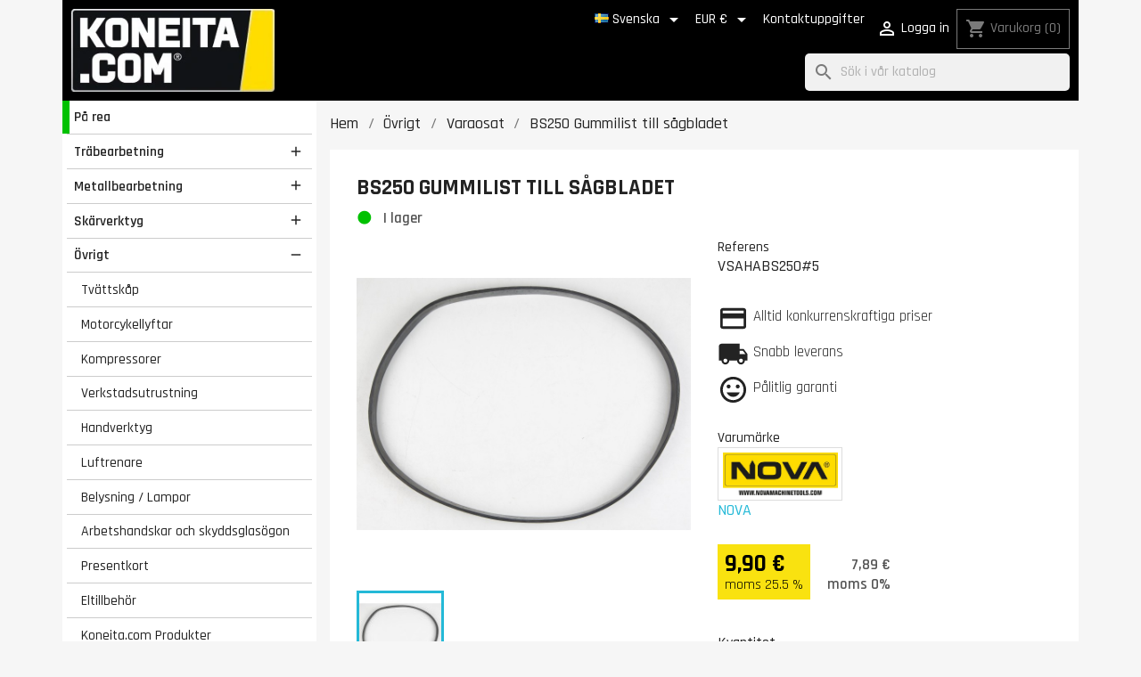

--- FILE ---
content_type: text/html; charset=utf-8
request_url: https://koneita.com/sv/varaosat/2262-bs250-kumipaeaellyste-teraepyoeraelle.html
body_size: 22291
content:
<!doctype html>
<html lang="sv-SE">

  <head>
    
      
  <meta charset="utf-8">


  <meta http-equiv="x-ua-compatible" content="ie=edge">



  <title>BS250 Gummilist till sågbladet</title>
  <link rel="preconnect" href="https://fonts.googleapis.com">
  <link rel="preconnect" href="https://fonts.gstatic.com" crossorigin>
  <link href="https://fonts.googleapis.com/css2?family=Rajdhani:wght@300;400;500;600;700&display=swap" rel="stylesheet">
  
    <script data-keepinline="true">
    var cdcGtmApi = '//koneita.com/sv/module/cdc_googletagmanager/async';
    var ajaxShippingEvent = 1;
    var ajaxPaymentEvent = 1;

/* datalayer */
dataLayer = window.dataLayer || [];
    let cdcDatalayer = {"event":"view_item","pageCategory":"product","ecommerce":{"currency":"EUR","value":"9.9","items":[{"item_id":"2262","item_name":"BS250 Gummilist till sagbladet","item_reference":"VSAHABS250#5","item_brand":"NOVA","item_category":"Ovrigt","item_category2":"Varaosat","price":"9.9","price_tax_exc":"7.89","price_tax_inc":"9.9","quantity":1,"google_business_vertical":"retail"}]},"google_tag_params":{"ecomm_pagetype":"product","ecomm_prodid":"2262","ecomm_totalvalue":9.9,"ecomm_totalvalue_tax_exc":7.89,"ecomm_category":"Ovrigt/Varaosat"}};
    dataLayer.push(cdcDatalayer);

/* call to GTM Tag */
    (function(w,d,s,l,i){w[l]=w[l]||[];w[l].push({'gtm.start':
new Date().getTime(),event:'gtm.js'});var f=d.getElementsByTagName(s)[0],
j=d.createElement(s),dl=l!='dataLayer'?'&l='+l:'';j.async=true;j.src=
'https://analytics.koneita.com/odzuhbgl.js?id='+i+dl;f.parentNode.insertBefore(j,f);
})(window,document,'script','dataLayer','GTM-M36Q5S3');

/* async call to avoid cache system for dynamic data */
var cdcgtmreq = new XMLHttpRequest();
cdcgtmreq.onreadystatechange = function() {
    if (cdcgtmreq.readyState == XMLHttpRequest.DONE ) {
        if (cdcgtmreq.status == 200) {
          	var datalayerJs = cdcgtmreq.responseText;
            try {
                var datalayerObj = JSON.parse(datalayerJs);
                dataLayer = dataLayer || [];
                dataLayer.push(datalayerObj);
            } catch(e) {
               console.log("[CDCGTM] error while parsing json");
            }

                    }
        dataLayer.push({
          'event': 'datalayer_ready'
        });
    }
};
cdcgtmreq.open("GET", "//koneita.com/sv/module/cdc_googletagmanager/async?action=user" /*+ "?" + new Date().getTime()*/, true);
cdcgtmreq.setRequestHeader('X-Requested-With', 'XMLHttpRequest');
cdcgtmreq.send();
</script>
  
  <meta name="description" content="">
  <meta name="keywords" content="">
        <link rel="canonical" href="https://koneita.com/sv/varaosat/2262-bs250-kumipaeaellyste-teraepyoeraelle.html">
    
          <link rel="alternate" href="https://koneita.com/en/spare-parts/2262-bs250-kumipaeaellyste-teraepyoeraelle.html" hreflang="en-us">
          <link rel="alternate" href="https://koneita.com/fi/varaosat/2262-bs250-kumipaeaellyste-teraepyoeraelle.html" hreflang="fi">
          <link rel="alternate" href="https://koneita.com/et/varaosat/2262-bs250-kumipaeaellyste-teraepyoeraelle.html" hreflang="et-ee">
          <link rel="alternate" href="https://koneita.com/sv/varaosat/2262-bs250-kumipaeaellyste-teraepyoeraelle.html" hreflang="sv-se">
          <link rel="alternate" href="https://koneita.com/lv/varaosat/2262-bs250-kumipaallyste-terapyoralle.html" hreflang="lv-lv">
          <link rel="alternate" href="https://koneita.com/lt/varaosat/2262-bs250-kumipaallyste-terapyoralle.html" hreflang="lt-lt">
          <link rel="alternate" href="https://koneita.com/da/varaosat/2262-bs250-gummiliste-til-savklingen.html" hreflang="da-dk">
      
  
  
    <script type="application/ld+json">
  {
    "@context": "https://schema.org",
    "@type": "Organization",
    "name" : "Koneita.com",
    "url" : "https://koneita.com/sv/"
         ,"logo": {
        "@type": "ImageObject",
        "url":"https://koneita.com/img/logo-1742208657.jpg"
      }
      }
</script>

<script type="application/ld+json">
  {
    "@context": "https://schema.org",
    "@type": "WebPage",
    "isPartOf": {
      "@type": "WebSite",
      "url":  "https://koneita.com/sv/",
      "name": "Koneita.com"
    },
    "name": "BS250 Gummilist till sågbladet",
    "url":  "https://koneita.com/sv/varaosat/2262-bs250-kumipaeaellyste-teraepyoeraelle.html"
  }
</script>


  <script type="application/ld+json">
    {
      "@context": "https://schema.org",
      "@type": "BreadcrumbList",
      "itemListElement": [
                  {
            "@type": "ListItem",
            "position": 1,
            "name": "Hem",
            "item": "https://koneita.com/sv/"
          },                  {
            "@type": "ListItem",
            "position": 2,
            "name": "Övrigt",
            "item": "https://koneita.com/sv/7276-oevrigt"
          },                  {
            "@type": "ListItem",
            "position": 3,
            "name": "Varaosat",
            "item": "https://koneita.com/sv/7329-varaosat"
          },                  {
            "@type": "ListItem",
            "position": 4,
            "name": "BS250 Gummilist till sågbladet",
            "item": "https://koneita.com/sv/varaosat/2262-bs250-kumipaeaellyste-teraepyoeraelle.html"
          }              ]
    }
  </script>
  
  
  
      <script type="application/ld+json">
  {
    "@context": "https://schema.org/",
    "@type": "Product",
    "name": "BS250 Gummilist till sågbladet",
    "description": "",
    "category": "Varaosat",
    "image" :"https://koneita.com/7951-home_default/bs250-kumipaeaellyste-teraepyoeraelle.jpg",    "sku": "VSAHABS250#5",
    "mpn": "VSAHABS250#5"
        ,
    "brand": {
      "@type": "Brand",
      "name": "NOVA"
    }
            ,
    "weight": {
        "@context": "https://schema.org",
        "@type": "QuantitativeValue",
        "value": "0.200000",
        "unitCode": "kg"
    }
        ,
    "offers": {
      "@type": "Offer",
      "priceCurrency": "EUR",
      "name": "BS250 Gummilist till sågbladet",
      "price": "9.9",
      "url": "https://koneita.com/sv/varaosat/2262-bs250-kumipaeaellyste-teraepyoeraelle.html",
      "priceValidUntil": "2026-02-18",
              "image": ["https://koneita.com/7951-large_default/bs250-kumipaeaellyste-teraepyoeraelle.jpg"],
            "sku": "VSAHABS250#5",
      "mpn": "VSAHABS250#5",
                        "availability": "https://schema.org/InStock",
      "seller": {
        "@type": "Organization",
        "name": "Koneita.com"
      }
    }
      }
</script>

  
  
    
  

  
    <meta property="og:title" content="BS250 Gummilist till sågbladet" />
    <meta property="og:description" content="" />
    <meta property="og:url" content="https://koneita.com/sv/varaosat/2262-bs250-kumipaeaellyste-teraepyoeraelle.html" />
    <meta property="og:site_name" content="Koneita.com" />
        



  <meta name="viewport" content="width=device-width, initial-scale=1">



  <link rel="icon" type="image/vnd.microsoft.icon" href="https://koneita.com/img/favicon.ico?1742208657">
  <link rel="shortcut icon" type="image/x-icon" href="https://koneita.com/img/favicon.ico?1742208657">



    <link rel="stylesheet" href="https://koneita.com/themes/child_classic/assets/cache/theme-d2ab37275.css" type="text/css" media="all">




       <script>
    var openCategoryTreeCid = "7329";
  </script>
  
 

  <script type="text/javascript">
        var cb_isDesktop = 1;
        var klAddedToCart = {"url":"\/klaviyo\/events\/add-to-cart"};
        var klCustomer = null;
        var klProduct = {"ProductName":"BS250 Gummilist till s\u00e5gbladet","ProductID":2262,"SKU":"VSAHABS250#5","Tags":[],"Price":"7.89","PriceInclTax":"9.90","SpecialPrice":"9.90","Categories":["Varaosat","Nova"],"Image":"https:\/\/koneita.com\/7951-home_default\/bs250-kumipaeaellyste-teraepyoeraelle.jpg","Link":"https:\/\/koneita.com\/sv\/varaosat\/2262-bs250-kumipaeaellyste-teraepyoeraelle.html","ShopID":1,"LangID":4,"eventValue":7.8884,"external_catalog_id":"1:4","integration_key":"prestashop"};
        var klarnapayment = {"interoperability":{"locale":"en-FI","environment":"production","clientId":"K6759510"},"interoperabilityUrl":"https:\/\/koneita.com\/sv\/module\/klarnapayment\/interoperability"};
        var pixel_ids = "165119287566261";
        var pp_custom_add_to_cart = "";
        var pp_enhanced_cache = 0;
        var pp_event_debug = "0";
        var prestashop = {"cart":{"products":[],"totals":{"total":{"type":"total","label":"Totalt:","amount":0,"value":"0,00\u00a0\u20ac"},"total_including_tax":{"type":"total","label":"Summa (inkl. moms)","amount":0,"value":"0,00\u00a0\u20ac"},"total_excluding_tax":{"type":"total","label":"Totalt (exkl. moms)","amount":0,"value":"0,00\u00a0\u20ac"}},"subtotals":{"products":{"type":"products","label":"Delsumma","amount":0,"value":"0,00\u00a0\u20ac"},"discounts":null,"shipping":{"type":"shipping","label":"Leverans","amount":0,"value":""},"tax":null},"products_count":0,"summary_string":"0 objekt","vouchers":{"allowed":1,"added":[]},"discounts":[],"minimalPurchase":0,"minimalPurchaseRequired":""},"currency":{"id":1,"name":"Euro","iso_code":"EUR","iso_code_num":"978","sign":"\u20ac"},"customer":{"lastname":"","firstname":"","email":null,"birthday":"0000-00-00","newsletter":"0","newsletter_date_add":"0000-00-00 00:00:00","optin":"0","website":null,"company":null,"siret":null,"ape":null,"is_logged":false,"gender":{"type":null,"name":null},"addresses":[]},"country":{"id_zone":"2","id_currency":"0","call_prefix":"1","iso_code":"US","active":"0","contains_states":"1","need_identification_number":"0","need_zip_code":"1","zip_code_format":"NNNNN","display_tax_label":"0","name":{"1":"United States","2":"United States","3":"United States","4":"United States","5":"United States","6":"United States","7":"United States"},"id":21},"language":{"name":"Svenska (Swedish)","iso_code":"sv","locale":"sv-SE","language_code":"sv-se","active":"1","is_rtl":"0","date_format_lite":"Y-m-d","date_format_full":"Y-m-d H:i:s","id":4},"page":{"title":"","canonical":"https:\/\/koneita.com\/sv\/varaosat\/2262-bs250-kumipaeaellyste-teraepyoeraelle.html","meta":{"title":"BS250 Gummilist till s\u00e5gbladet","description":"","keywords":"","robots":"index"},"page_name":"product","body_classes":{"lang-sv":true,"lang-rtl":false,"country-US":true,"currency-EUR":true,"layout-left-column":true,"page-product":true,"tax-display-disabled":true,"page-customer-account":false,"product-id-2262":true,"product-BS250 Gummilist till s\u00e5gbladet":true,"product-id-category-7329":true,"product-id-manufacturer-1":true,"product-id-supplier-160":true,"product-available-for-order":true},"admin_notifications":[],"password-policy":{"feedbacks":{"0":"Very weak","1":"Weak","2":"genomsnittlig","3":"Strong","4":"Very strong","Straight rows of keys are easy to guess":"Straight rows of keys are easy to guess","Short keyboard patterns are easy to guess":"Short keyboard patterns are easy to guess","Use a longer keyboard pattern with more turns":"Use a longer keyboard pattern with more turns","Repeats like \"aaa\" are easy to guess":"Repeats like \"aaa\" are easy to guess","Repeats like \"abcabcabc\" are only slightly harder to guess than \"abc\"":"Repeats like \"abcabcabc\" are only slightly harder to guess than \"abc\"","Sequences like abc or 6543 are easy to guess":"Sequences like \"abc\" or \"6543\" are easy to guess","Recent years are easy to guess":"Recent years are easy to guess","Dates are often easy to guess":"Dates are often easy to guess","This is a top-10 common password":"This is a top-10 common password","This is a top-100 common password":"This is a top-100 common password","This is a very common password":"This is a very common password","This is similar to a commonly used password":"This is similar to a commonly used password","A word by itself is easy to guess":"A word by itself is easy to guess","Names and surnames by themselves are easy to guess":"Names and surnames by themselves are easy to guess","Common names and surnames are easy to guess":"Common names and surnames are easy to guess","Use a few words, avoid common phrases":"Use a few words, avoid common phrases","No need for symbols, digits, or uppercase letters":"No need for symbols, digits, or uppercase letters","Avoid repeated words and characters":"Avoid repeated words and characters","Avoid sequences":"Avoid sequences","Avoid recent years":"Avoid recent years","Avoid years that are associated with you":"Avoid years that are associated with you","Avoid dates and years that are associated with you":"Avoid dates and years that are associated with you","Capitalization doesn't help very much":"Capitalization doesn't help very much","All-uppercase is almost as easy to guess as all-lowercase":"All-uppercase is almost as easy to guess as all-lowercase","Reversed words aren't much harder to guess":"Reversed words aren't much harder to guess","Predictable substitutions like '@' instead of 'a' don't help very much":"Predictable substitutions like \"@\" instead of \"a\" don't help very much","Add another word or two. Uncommon words are better.":"Add another word or two. Uncommon words are better."}}},"shop":{"name":"Koneita.com","logo":"https:\/\/koneita.com\/img\/logo-1742208657.jpg","stores_icon":"https:\/\/koneita.com\/img\/logo_stores.png","favicon":"https:\/\/koneita.com\/img\/favicon.ico"},"core_js_public_path":"\/themes\/","urls":{"base_url":"https:\/\/koneita.com\/","current_url":"https:\/\/koneita.com\/sv\/varaosat\/2262-bs250-kumipaeaellyste-teraepyoeraelle.html","shop_domain_url":"https:\/\/koneita.com","img_ps_url":"https:\/\/koneita.com\/img\/","img_cat_url":"https:\/\/koneita.com\/img\/c\/","img_lang_url":"https:\/\/koneita.com\/img\/l\/","img_prod_url":"https:\/\/koneita.com\/img\/p\/","img_manu_url":"https:\/\/koneita.com\/img\/m\/","img_sup_url":"https:\/\/koneita.com\/img\/su\/","img_ship_url":"https:\/\/koneita.com\/img\/s\/","img_store_url":"https:\/\/koneita.com\/img\/st\/","img_col_url":"https:\/\/koneita.com\/img\/co\/","img_url":"https:\/\/koneita.com\/themes\/child_classic\/assets\/img\/","css_url":"https:\/\/koneita.com\/themes\/child_classic\/assets\/css\/","js_url":"https:\/\/koneita.com\/themes\/child_classic\/assets\/js\/","pic_url":"https:\/\/koneita.com\/upload\/","theme_assets":"https:\/\/koneita.com\/themes\/child_classic\/assets\/","theme_dir":"https:\/\/koneita.com\/themes\/child_classic\/","pages":{"address":"https:\/\/koneita.com\/sv\/address","addresses":"https:\/\/koneita.com\/sv\/addresses","authentication":"https:\/\/koneita.com\/sv\/login","manufacturer":"https:\/\/koneita.com\/sv\/manufacturers","cart":"https:\/\/koneita.com\/sv\/cart","category":"https:\/\/koneita.com\/sv\/index.php?controller=category","cms":"https:\/\/koneita.com\/sv\/index.php?controller=cms","contact":"https:\/\/koneita.com\/sv\/kontaktformular","discount":"https:\/\/koneita.com\/sv\/discount","guest_tracking":"https:\/\/koneita.com\/sv\/guest-tracking","history":"https:\/\/koneita.com\/sv\/order-history","identity":"https:\/\/koneita.com\/sv\/identity","index":"https:\/\/koneita.com\/sv\/","my_account":"https:\/\/koneita.com\/sv\/my-account","order_confirmation":"https:\/\/koneita.com\/sv\/order-confirmation","order_detail":"https:\/\/koneita.com\/sv\/order-detail","order_follow":"https:\/\/koneita.com\/sv\/order-follow","order":"https:\/\/koneita.com\/sv\/order","order_return":"https:\/\/koneita.com\/sv\/index.php?controller=order-return","order_slip":"https:\/\/koneita.com\/sv\/order-slip","pagenotfound":"https:\/\/koneita.com\/sv\/page-not-found","password":"https:\/\/koneita.com\/sv\/password-recovery","pdf_invoice":"https:\/\/koneita.com\/sv\/pdf-lasku","pdf_order_return":"https:\/\/koneita.com\/sv\/index.php?controller=pdf-order-return","pdf_order_slip":"https:\/\/koneita.com\/sv\/pdf-order-slip","prices_drop":"https:\/\/koneita.com\/sv\/pa-rea","product":"https:\/\/koneita.com\/sv\/index.php?controller=product","registration":"https:\/\/koneita.com\/sv\/index.php?controller=registration","search":"https:\/\/koneita.com\/sv\/search","sitemap":"https:\/\/koneita.com\/sv\/webbplatskarta","stores":"https:\/\/koneita.com\/sv\/vara-butiker","supplier":"https:\/\/koneita.com\/sv\/supplier","new_products":"https:\/\/koneita.com\/sv\/nyheter","brands":"https:\/\/koneita.com\/sv\/manufacturers","register":"https:\/\/koneita.com\/sv\/index.php?controller=registration","order_login":"https:\/\/koneita.com\/sv\/order?login=1"},"alternative_langs":{"en-us":"https:\/\/koneita.com\/en\/spare-parts\/2262-bs250-kumipaeaellyste-teraepyoeraelle.html","fi":"https:\/\/koneita.com\/fi\/varaosat\/2262-bs250-kumipaeaellyste-teraepyoeraelle.html","et-ee":"https:\/\/koneita.com\/et\/varaosat\/2262-bs250-kumipaeaellyste-teraepyoeraelle.html","sv-se":"https:\/\/koneita.com\/sv\/varaosat\/2262-bs250-kumipaeaellyste-teraepyoeraelle.html","lv-lv":"https:\/\/koneita.com\/lv\/varaosat\/2262-bs250-kumipaallyste-terapyoralle.html","lt-lt":"https:\/\/koneita.com\/lt\/varaosat\/2262-bs250-kumipaallyste-terapyoralle.html","da-dk":"https:\/\/koneita.com\/da\/varaosat\/2262-bs250-gummiliste-til-savklingen.html"},"actions":{"logout":"https:\/\/koneita.com\/sv\/?mylogout="},"no_picture_image":{"bySize":{"small_default":{"url":"https:\/\/koneita.com\/img\/p\/sv-default-small_default.jpg","width":98,"height":98},"cart_default":{"url":"https:\/\/koneita.com\/img\/p\/sv-default-cart_default.jpg","width":125,"height":125},"home_default":{"url":"https:\/\/koneita.com\/img\/p\/sv-default-home_default.jpg","width":250,"height":250},"medium_default":{"url":"https:\/\/koneita.com\/img\/p\/sv-default-medium_default.jpg","width":452,"height":452},"large_default":{"url":"https:\/\/koneita.com\/img\/p\/sv-default-large_default.jpg","width":800,"height":800}},"small":{"url":"https:\/\/koneita.com\/img\/p\/sv-default-small_default.jpg","width":98,"height":98},"medium":{"url":"https:\/\/koneita.com\/img\/p\/sv-default-home_default.jpg","width":250,"height":250},"large":{"url":"https:\/\/koneita.com\/img\/p\/sv-default-large_default.jpg","width":800,"height":800},"legend":""}},"configuration":{"display_taxes_label":false,"display_prices_tax_incl":true,"is_catalog":false,"show_prices":true,"opt_in":{"partner":false},"quantity_discount":{"type":"discount","label":"M\u00e4ngdrabatt"},"voucher_enabled":1,"return_enabled":0},"field_required":[],"breadcrumb":{"links":[{"title":"Hem","url":"https:\/\/koneita.com\/sv\/"},{"title":"\u00d6vrigt","url":"https:\/\/koneita.com\/sv\/7276-oevrigt"},{"title":"Varaosat","url":"https:\/\/koneita.com\/sv\/7329-varaosat"},{"title":"BS250 Gummilist till s\u00e5gbladet","url":"https:\/\/koneita.com\/sv\/varaosat\/2262-bs250-kumipaeaellyste-teraepyoeraelle.html"}],"count":4},"link":{"protocol_link":"https:\/\/","protocol_content":"https:\/\/"},"time":1770092835,"static_token":"6a0f109ba8f8e095f8d36e82d2b6f4d5","token":"b1cd523d6310ffd25dca703a67c451a1","debug":false};
        var psemailsubscription_subscription = "https:\/\/koneita.com\/sv\/module\/ps_emailsubscription\/subscription";
        var psr_icon_color = "#232323";
        var single_event_tracking = 0;
      </script>



  <style></style><script>
                var jprestaUpdateCartDirectly = 1;
                var jprestaUseCreativeElements = 0;
                </script><script>
pcRunDynamicModulesJs = function() {
// Autoconf - 2025-10-02T14:42:22+00:00
// blockwishlist
prestashop.customer=prestashop_pc.customer;

if (typeof productsAlreadyTagged != 'undefined' && Array.isArray(productsAlreadyTagged) && productsAlreadyTagged.length > 0) {
    productsAlreadyTagged.forEach(function (product) {
        if (!product || !product.id_product) {
            return; // skip if product is invalid
        }

        let selector = null;

        if (prestashop.page && prestashop.page.page_name === 'product') {
            // On product page: match only current product
            const currentProductId = document.getElementById('product_page_product_id')?.value;
            if (String(currentProductId) === String(product.id_product)) {
                selector = 'button.wishlist-button-add';
            } else {
                return; // not the current product
            }
        } else {
            // On other pages (listings, etc.)
            selector = `[data-id-product="${product.id_product}"] .wishlist-button-add`;
        }

        if (!selector) return;

        const elements = document.querySelectorAll(selector);
        elements.forEach(function (element) {
            const vueInstance = element.__vue__;
            if (vueInstance && typeof vueInstance.toggleCheck === 'function') {
                try {
                    // Mark as already in wishlist
                    vueInstance.toggleCheck();
                    // Assign wishlist id
                    vueInstance.idList = parseInt(product.id_wishlist) || null;
                } catch (e) {
                    console.error('Wishlist toggle failed:', e, product, element);
                }
            }
        });
    });
}


// ps_shoppingcart
// Cart is refreshed from HTML to be faster
// productcomments
if ($.fn.rating) $('input.star').rating();
if ($.fn.rating) $('.auto-submit-star').rating();
if ($.fn.fancybox) $('.open-comment-form').fancybox({'hideOnContentClick': false});
// ets_geolocation
$(document).on('click', '.ets_geo_btn_submit_apply', function(evt) {
  document.cookie = "jpresta_cache_context=;path=/;expires=Thu, 01 Jan 1970 00:00:00 GMT";
});
};</script>
<script
        defer
        data-environment='production'
        src='https://js.klarna.com/web-sdk/v1/klarna.js'
        data-client-instance-name="klarnapaymentsdkscript"
></script>




    
  <link rel="preload" as="image" href="https://koneita.com/7951-large_default/bs250-kumipaeaellyste-teraepyoeraelle.jpg">

  <meta property="og:type" content="product">
      <meta property="og:image" content="https://koneita.com/7951-large_default/bs250-kumipaeaellyste-teraepyoeraelle.jpg">
  
      <meta property="product:pretax_price:amount" content="7.8884">
    <meta property="product:pretax_price:currency" content="EUR">
    <meta property="product:price:amount" content="9.9">
    <meta property="product:price:currency" content="EUR">
      <meta property="product:weight:value" content="0.200000">
  <meta property="product:weight:units" content="kg">
  
  </head>

  <body id="product" class="lang-sv country-us currency-eur layout-left-column page-product tax-display-disabled product-id-2262 product-bs250-gummilist-till-sagbladet product-id-category-7329 product-id-manufacturer-1 product-id-supplier-160 product-available-for-order hide-menu">

    
    
      <!-- Google Tag Manager (noscript) -->
<noscript><iframe src="https://www.googletagmanager.com/ns.html?id=GTM-M36Q5S3"
height="0" width="0" style="display:none;visibility:hidden"></iframe></noscript>
<!-- End Google Tag Manager (noscript) -->

    

    <main>
      
              

      <header id="header">
        
          
  <div class="header-banner">
    <div class="cb displayBanner clearfix" data-hook="displayBanner">
									<div class="cb-wrapper w-14 type-1" data-wrapper="14">
										<div id="cb-13" class="cb-item">
										<div class="cb-item-content">
																	</div>
				</div>
								</div>
	</div>

  </div>


<div class='container'>
<div class='row'>
<div class='header-wrapper'>
  <div class="hidden-md-up" id="menu-icon">
    <span>Språk: </span>
    <img class="lang-flag" src="https://koneita.com/img/l/4.jpg"/>
    <span style='text-transform: lowercase'>, Leverans </span>
          <span>United States</span>
        <span style='text-transform: lowercase'>, Valuta: </span>
    <span class='currency'>€</span>
    <a href='#' style='float: right; border-left: 1px solid #999; margin-left: 5px; padding-left: 7px;'><i class="material-icons d-inline">settings</i></a>
  </div>

  <div class="header-logo">
            
  <a href="https://koneita.com/sv/">
    <img
      class="logo img-fluid"
      src="https://koneita.com/img/logo-1742208657.jpg"
      alt="Koneita.com"
      width="271"
      height="110">
  </a>

        </div>

  <div class='display-nav1'><div>
    <div id="dyn698179238f452" class="dynhook pc_hookDisplayNav1_85" data-module="85" data-hook="DisplayNav1" data-hooktype="m" data-hookargs="altern=1^"><div class="loadingempty"></div></div> <div id="_desktop_language_selector">
 <div class="language-selector-wrapper">
   <span id="language-selector-label" class="hidden-md-up">Språk:</span>
   <div class="language-selector dropdown js-dropdown">
     <button data-toggle="dropdown" class="hidden-sm-down btn-unstyle" aria-haspopup="true" aria-expanded="false" aria-label="Språkmeny">
       <span class="expand-more"><img class="lang-flag" src="https://koneita.com/img/l/4.jpg"/> Svenska</span>
       <i class="material-icons expand-more">&#xE5C5;</i>
     </button>
     <ul class="dropdown-menu hidden-sm-down" aria-labelledby="language-selector-label">
                <li >
           <a href="https://koneita.com/en/spare-parts/2262-bs250-kumipaeaellyste-teraepyoeraelle.html" class="dropdown-item" data-iso-code="en"><img class="lang-flag" src="https://koneita.com/img/l/1.jpg" loading="lazy"/> English</a>
         </li>
                <li >
           <a href="https://koneita.com/fi/varaosat/2262-bs250-kumipaeaellyste-teraepyoeraelle.html" class="dropdown-item" data-iso-code="fi"><img class="lang-flag" src="https://koneita.com/img/l/2.jpg" loading="lazy"/> Suomi</a>
         </li>
                <li >
           <a href="https://koneita.com/et/varaosat/2262-bs250-kumipaeaellyste-teraepyoeraelle.html" class="dropdown-item" data-iso-code="et"><img class="lang-flag" src="https://koneita.com/img/l/3.jpg" loading="lazy"/> Eesti keel</a>
         </li>
                <li  class="current" >
           <a href="https://koneita.com/sv/varaosat/2262-bs250-kumipaeaellyste-teraepyoeraelle.html" class="dropdown-item" data-iso-code="sv"><img class="lang-flag" src="https://koneita.com/img/l/4.jpg" loading="lazy"/> Svenska</a>
         </li>
                <li >
           <a href="https://koneita.com/lv/varaosat/2262-bs250-kumipaallyste-terapyoralle.html" class="dropdown-item" data-iso-code="lv"><img class="lang-flag" src="https://koneita.com/img/l/5.jpg" loading="lazy"/> Latviešu valoda</a>
         </li>
                <li >
           <a href="https://koneita.com/lt/varaosat/2262-bs250-kumipaallyste-terapyoralle.html" class="dropdown-item" data-iso-code="lt"><img class="lang-flag" src="https://koneita.com/img/l/6.jpg" loading="lazy"/> Lietuvių kalba</a>
         </li>
                <li >
           <a href="https://koneita.com/da/varaosat/2262-bs250-gummiliste-til-savklingen.html" class="dropdown-item" data-iso-code="da"><img class="lang-flag" src="https://koneita.com/img/l/7.jpg" loading="lazy"/> Dansk</a>
         </li>
            </ul>
     <select class="link hidden-md-up" aria-labelledby="language-selector-label">
                <option value="https://koneita.com/en/spare-parts/2262-bs250-kumipaeaellyste-teraepyoeraelle.html" data-iso-code="en">
           English
         </option>
                <option value="https://koneita.com/fi/varaosat/2262-bs250-kumipaeaellyste-teraepyoeraelle.html" data-iso-code="fi">
           Suomi
         </option>
                <option value="https://koneita.com/et/varaosat/2262-bs250-kumipaeaellyste-teraepyoeraelle.html" data-iso-code="et">
           Eesti keel
         </option>
                <option value="https://koneita.com/sv/varaosat/2262-bs250-kumipaeaellyste-teraepyoeraelle.html" selected="selected" data-iso-code="sv">
           Svenska
         </option>
                <option value="https://koneita.com/lv/varaosat/2262-bs250-kumipaallyste-terapyoralle.html" data-iso-code="lv">
           Latviešu valoda
         </option>
                <option value="https://koneita.com/lt/varaosat/2262-bs250-kumipaallyste-terapyoralle.html" data-iso-code="lt">
           Lietuvių kalba
         </option>
                <option value="https://koneita.com/da/varaosat/2262-bs250-gummiliste-til-savklingen.html" data-iso-code="da">
           Dansk
         </option>
            </select>
   </div>
 </div>
</div>
<div id="_desktop_currency_selector">
  <div class="currency-selector dropdown js-dropdown">
    <span id="currency-selector-label">Valuta:</span>
    <button data-toggle="dropdown" class="hidden-sm-down btn-unstyle" aria-haspopup="true" aria-expanded="false" aria-label="Valutameny">
      <span class="expand-more _gray-darker">EUR €</span>
      <i class="material-icons expand-more">&#xE5C5;</i>
    </button>
    <ul class="dropdown-menu hidden-sm-down" aria-labelledby="currency-selector-label">
              <li >
          <a title="Dansk krona" rel="nofollow" href="https://koneita.com/sv/varaosat/2262-bs250-kumipaeaellyste-teraepyoeraelle.html?SubmitCurrency=1&amp;id_currency=3" class="dropdown-item">DKK</a>
        </li>
              <li  class="current" >
          <a title="Euro" rel="nofollow" href="https://koneita.com/sv/varaosat/2262-bs250-kumipaeaellyste-teraepyoeraelle.html?SubmitCurrency=1&amp;id_currency=1" class="dropdown-item">EUR €</a>
        </li>
              <li >
          <a title="Svensk krona" rel="nofollow" href="https://koneita.com/sv/varaosat/2262-bs250-kumipaeaellyste-teraepyoeraelle.html?SubmitCurrency=1&amp;id_currency=2" class="dropdown-item">SEK</a>
        </li>
          </ul>
    <select class="link hidden-md-up" aria-labelledby="currency-selector-label">
              <option value="https://koneita.com/sv/varaosat/2262-bs250-kumipaeaellyste-teraepyoeraelle.html?SubmitCurrency=1&amp;id_currency=3">DKK</option>
              <option value="https://koneita.com/sv/varaosat/2262-bs250-kumipaeaellyste-teraepyoeraelle.html?SubmitCurrency=1&amp;id_currency=1" selected="selected">EUR €</option>
              <option value="https://koneita.com/sv/varaosat/2262-bs250-kumipaeaellyste-teraepyoeraelle.html?SubmitCurrency=1&amp;id_currency=2">SEK</option>
          </select>
  </div>
</div>
<div id="_desktop_contact_link">
  <div id="contact-link">
    <a href="//koneita.com/sv/content/9-kontakt">Kontaktuppgifter</a>
  </div>
</div>

  </div></div>
  <div class='display-nav2'>
    <div id="dyn6981792390c8a" class="dynhook pc_displayNav2_8" data-module="8" data-hook="displayNav2" data-hooktype="w" data-hookargs=""><div class="loadingempty"></div><div id="_desktop_user_info">
  <div class="user-info">
          <a
        href="https://koneita.com/sv/login?back=https%3A%2F%2Fkoneita.com%2Fsv%2Fvaraosat%2F2262-bs250-kumipaeaellyste-teraepyoeraelle.html"
        title="Logga in på ditt kundkonto"
        rel="nofollow"
      >
        <i class="material-icons">&#xE7FF;</i>
        <span class="hidden-sm-down">Logga in</span>
      </a>
      </div>
</div>
</div><div id="_desktop_cart">
  <div class="blockcart cart-preview inactive" data-refresh-url="//koneita.com/sv/module/ps_shoppingcart/ajax">
    <div class="header">
              <i class="material-icons shopping-cart" aria-hidden="true">shopping_cart</i>
        <span class="hidden-sm-down">Varukorg</span>
        <span class="cart-products-count">(0)</span>
          </div>
  </div>
</div>

  </div>

  <div id='menu-button'>
    <div></div>
    <div></div>
    <div></div>
  </div>

  <div class='search'>
    

<div class="menu js-top-menu position-static hidden-sm-down" id="_desktop_top_menu">
    
    
    <div class="clearfix"></div>
</div>
<div id="search_widget" class="search-widgets" data-search-controller-url="//koneita.com/sv/search">
  <form method="get" action="//koneita.com/sv/search">
    <input type="hidden" name="controller" value="search">
    <i class="material-icons search" aria-hidden="true">search</i>
    <input type="text" name="s" value="" placeholder="Sök i vår katalog" aria-label="Sök">
    <i class="clear close" aria-hidden="true"><div></div><div></div></i>
  </form>
</div>

  </div>

  


</div>

<div>

</div>

</div>
</div>
        
      </header>

      <section id="wrapper">
        
          
<aside id="notifications">
  <div class="notifications-container container">
    
    
    
      </div>
</aside>
        

        
        <div class="container">

          <div class="row">
            
              <div id='left-background' class="col-md-3"></div>
              <div id="left-column" class="col-xs-12 col-md-3">
                                   
  
  <div class="block-categories">
    <ul class="category-top-menu">
      <li><a class="text-uppercase h6" href="https://koneita.com/sv/2-hem">Hem</a></li>
      <li data-depth="0">
        <a style="border-left: 8px solid #00C100; margin-left: -5px; padding-left: 5px; font-weight: 600;" href="//koneita.com/sv/pa-rea">På rea</a>
      </li>
              <li>
    <ul class="category-sub-menu"><li data-depth="0" data-cid="1000"><a href="https://koneita.com/sv/1000-trabearbetning">Träbearbetning</a><div class="navbar-toggler collapse-icons" data-toggle="collapse" data-target="#exCollapsingNavbar1000"><i class="material-icons add">&#xE145;</i><i class="material-icons remove">&#xE15B;</i></div><div class="collapse" id="exCollapsingNavbar1000">
    <ul class="category-sub-menu"><li data-depth="1" data-cid="1060"><a class="category-sub-link" href="https://koneita.com/sv/1060-rikt-och-planhyvlar">Rikt- och Planhyvlar</a><span class="arrows" data-toggle="collapse" data-target="#exCollapsingNavbar1060"><i class="material-icons arrow-right">&#xE315;</i><i class="material-icons arrow-down">&#xE313;</i></span><div class="collapse" id="exCollapsingNavbar1060">
    <ul class="category-sub-menu"><li data-depth="2" data-cid="7438"><a class="category-sub-link" href="https://koneita.com/sv/7438-hyvelstal">HYVELSTÅL</a></li><li data-depth="2" data-cid="7439"><a class="category-sub-link" href="https://koneita.com/sv/7439-maetinstrument">MÄTINSTRUMENT</a></li><li data-depth="2" data-cid="7440"><a class="category-sub-link" href="https://koneita.com/sv/7440-rullstativ-rullbanor">RULLSTATIV &amp; RULLBANOR</a></li></ul>  </div></li><li data-depth="1" data-cid="1120"><a class="category-sub-link" href="https://koneita.com/sv/1120-planhyvlar">Planhyvlar</a><span class="arrows" data-toggle="collapse" data-target="#exCollapsingNavbar1120"><i class="material-icons arrow-right">&#xE315;</i><i class="material-icons arrow-down">&#xE313;</i></span><div class="collapse" id="exCollapsingNavbar1120">
    <ul class="category-sub-menu"><li data-depth="2" data-cid="7441"><a class="category-sub-link" href="https://koneita.com/sv/7441-hyvelstal">HYVELSTÅL</a></li><li data-depth="2" data-cid="7444"><a class="category-sub-link" href="https://koneita.com/sv/7444-maetinstrument">MÄTINSTRUMENT</a></li><li data-depth="2" data-cid="7443"><a class="category-sub-link" href="https://koneita.com/sv/7443-rullstativ-rullbanor">RULLSTATIV &amp; RULLBANOR</a></li></ul>  </div></li><li data-depth="1" data-cid="1050"><a class="category-sub-link" href="https://koneita.com/sv/1050-rikthyvlar">Rikthyvlar</a><span class="arrows" data-toggle="collapse" data-target="#exCollapsingNavbar1050"><i class="material-icons arrow-right">&#xE315;</i><i class="material-icons arrow-down">&#xE313;</i></span><div class="collapse" id="exCollapsingNavbar1050">
    <ul class="category-sub-menu"><li data-depth="2" data-cid="7445"><a class="category-sub-link" href="https://koneita.com/sv/7445-hyvelstal">HYVELSTÅL</a></li><li data-depth="2" data-cid="7446"><a class="category-sub-link" href="https://koneita.com/sv/7446-maetinstrument">MÄTINSTRUMENT</a></li></ul>  </div></li><li data-depth="1" data-cid="1100"><a class="category-sub-link" href="https://koneita.com/sv/1100-traesvarvar">TRÄSVARVAR</a><span class="arrows" data-toggle="collapse" data-target="#exCollapsingNavbar1100"><i class="material-icons arrow-right">&#xE315;</i><i class="material-icons arrow-down">&#xE313;</i></span><div class="collapse" id="exCollapsingNavbar1100">
    <ul class="category-sub-menu"><li data-depth="2" data-cid="7448"><a class="category-sub-link" href="https://koneita.com/sv/7448-traesvarvtillbehoer">TRÄSVARVTILLBEHÖR</a><span class="arrows" data-toggle="collapse" data-target="#exCollapsingNavbar7448"><i class="material-icons arrow-right">&#xE315;</i><i class="material-icons arrow-down">&#xE313;</i></span><div class="collapse" id="exCollapsingNavbar7448">
    <ul class="category-sub-menu"><li data-depth="3" data-cid="7477"><a class="category-sub-link" href="https://koneita.com/sv/7477-stamjarnset">Stämjärnset</a></li><li data-depth="3" data-cid="7478"><a class="category-sub-link" href="https://koneita.com/sv/7478-trasvarvchuckar">Träsvarvchuckar</a></li><li data-depth="3" data-cid="7479"><a class="category-sub-link" href="https://koneita.com/sv/7479-kopieringsaggregat">Kopieringsaggregat</a></li><li data-depth="3" data-cid="7480"><a class="category-sub-link" href="https://koneita.com/sv/7480-ovriga-tillbehor">Övriga tillbehör</a></li></ul>  </div></li><li data-depth="2" data-cid="7449"><a class="category-sub-link" href="https://koneita.com/sv/7449-maetinstrument">MÄTINSTRUMENT</a></li></ul>  </div></li><li data-depth="1" data-cid="1010"><a class="category-sub-link" href="https://koneita.com/sv/1010-frasmaskiner">Fräsmaskiner</a><span class="arrows" data-toggle="collapse" data-target="#exCollapsingNavbar1010"><i class="material-icons arrow-right">&#xE315;</i><i class="material-icons arrow-down">&#xE313;</i></span><div class="collapse" id="exCollapsingNavbar1010">
    <ul class="category-sub-menu"><li data-depth="2" data-cid="7451"><a class="category-sub-link" href="https://koneita.com/sv/7451-fraeskutter">FRÄSKUTTER</a></li></ul>  </div></li><li data-depth="1" data-cid="1070"><a class="category-sub-link" href="https://koneita.com/sv/1070-borrmaskiner">Borrmaskiner</a><span class="arrows" data-toggle="collapse" data-target="#exCollapsingNavbar1070"><i class="material-icons arrow-right">&#xE315;</i><i class="material-icons arrow-down">&#xE313;</i></span><div class="collapse" id="exCollapsingNavbar1070">
    <ul class="category-sub-menu"><li data-depth="2" data-cid="7452"><a class="category-sub-link" href="https://koneita.com/sv/7452-borrmaskinstillbehoer">BORRMASKINSTILLBEHÖR</a><span class="arrows" data-toggle="collapse" data-target="#exCollapsingNavbar7452"><i class="material-icons arrow-right">&#xE315;</i><i class="material-icons arrow-down">&#xE313;</i></span><div class="collapse" id="exCollapsingNavbar7452">
    <ul class="category-sub-menu"><li data-depth="3" data-cid="7468"><a class="category-sub-link" href="https://koneita.com/sv/7468-borrchuckar">Borrchuckar</a></li><li data-depth="3" data-cid="7469"><a class="category-sub-link" href="https://koneita.com/sv/7469-borrchucksdorn">Borrchucksdorn</a></li><li data-depth="3" data-cid="7473"><a class="category-sub-link" href="https://koneita.com/sv/7473-gaengtappar">Gängtappar</a></li><li data-depth="3" data-cid="7470"><a class="category-sub-link" href="https://koneita.com/sv/7470-borrar">Borrar</a></li><li data-depth="3" data-cid="7476"><a class="category-sub-link" href="https://koneita.com/sv/7476-maetinstrument">Mätinstrument</a></li><li data-depth="3" data-cid="7472"><a class="category-sub-link" href="https://koneita.com/sv/7472-spindelskydd">Spindelskydd</a></li><li data-depth="3" data-cid="7471"><a class="category-sub-link" href="https://koneita.com/sv/7471-skaervaetska-och-gejderolja">Skärvätska och Gejderolja</a></li><li data-depth="3" data-cid="7474"><a class="category-sub-link" href="https://koneita.com/sv/7474-maskinfoetter">Maskinfötter</a></li></ul>  </div></li></ul>  </div></li><li data-depth="1" data-cid="1130"><a class="category-sub-link" href="https://koneita.com/sv/1130-bandsagar">Bandsågar</a><span class="arrows" data-toggle="collapse" data-target="#exCollapsingNavbar1130"><i class="material-icons arrow-right">&#xE315;</i><i class="material-icons arrow-down">&#xE313;</i></span><div class="collapse" id="exCollapsingNavbar1130">
    <ul class="category-sub-menu"><li data-depth="2" data-cid="7455"><a class="category-sub-link" href="https://koneita.com/sv/7455-bandsagblad-trae">BANDSÅGBLAD (TRÄ)</a></li><li data-depth="2" data-cid="7457"><a class="category-sub-link" href="https://koneita.com/sv/7457-rullstativ-rullbanor">RULLSTATIV &amp; RULLBANOR</a></li></ul>  </div></li><li data-depth="1" data-cid="1030"><a class="category-sub-link" href="https://koneita.com/sv/1030-slipmaskiner">SLIPMASKINER</a><span class="arrows" data-toggle="collapse" data-target="#exCollapsingNavbar1030"><i class="material-icons arrow-right">&#xE315;</i><i class="material-icons arrow-down">&#xE313;</i></span><div class="collapse" id="exCollapsingNavbar1030">
    <ul class="category-sub-menu"><li data-depth="2" data-cid="7458"><a class="category-sub-link" href="https://koneita.com/sv/7458-sliptillbehoer-trae">SLIPTILLBEHÖR (TRÄ)</a></li></ul>  </div></li><li data-depth="1" data-cid="1080"><a class="category-sub-link" href="https://koneita.com/sv/1080-stamborrmaskiner">Stämborrmaskiner</a><span class="arrows" data-toggle="collapse" data-target="#exCollapsingNavbar1080"><i class="material-icons arrow-right">&#xE315;</i><i class="material-icons arrow-down">&#xE313;</i></span><div class="collapse" id="exCollapsingNavbar1080">
    <ul class="category-sub-menu"><li data-depth="2" data-cid="7210"><a class="category-sub-link" href="https://koneita.com/sv/7210-staemborrar">Stämborrar</a></li></ul>  </div></li><li data-depth="1" data-cid="1110"><a class="category-sub-link" href="https://koneita.com/sv/1110-cirkel-och-bordssagar">Cirkel- och bordssågar</a><span class="arrows" data-toggle="collapse" data-target="#exCollapsingNavbar1110"><i class="material-icons arrow-right">&#xE315;</i><i class="material-icons arrow-down">&#xE313;</i></span><div class="collapse" id="exCollapsingNavbar1110">
    <ul class="category-sub-menu"><li data-depth="2" data-cid="7459"><a class="category-sub-link" href="https://koneita.com/sv/7459-cirkelsag-tillbehoer">CIRKELSÅG TILLBEHÖR</a></li></ul>  </div></li><li data-depth="1" data-cid="1140"><a class="category-sub-link" href="https://koneita.com/sv/1140-kombimaskiner">KOMBIMASKINER</a></li><li data-depth="1" data-cid="1090"><a class="category-sub-link" href="https://koneita.com/sv/1090-spansug-och-luftrenare">SPÅNSUG OCH LUFTRENARE</a><span class="arrows" data-toggle="collapse" data-target="#exCollapsingNavbar1090"><i class="material-icons arrow-right">&#xE315;</i><i class="material-icons arrow-down">&#xE313;</i></span><div class="collapse" id="exCollapsingNavbar1090">
    <ul class="category-sub-menu"><li data-depth="2" data-cid="7463"><a class="category-sub-link" href="https://koneita.com/sv/7463-spansugtillbehoer">SPÅNSUGTILLBEHÖR</a></li><li data-depth="2" data-cid="3040"><a class="category-sub-link" href="https://koneita.com/sv/3040-luftrenare">Luftrenare</a></li></ul>  </div></li><li data-depth="1" data-cid="1040"><a class="category-sub-link" href="https://koneita.com/sv/1040-arbetsbaenkar">ARBETSBÄNKAR</a></li><li data-depth="1" data-cid="7280"><a class="category-sub-link" href="https://koneita.com/sv/7280-kompressorer">KOMPRESSORER</a></li><li data-depth="1" data-cid="1020"><a class="category-sub-link" href="https://koneita.com/sv/1020-dovetail-jig-sinkjigg">Dovetail jig - Sinkjigg</a><span class="arrows" data-toggle="collapse" data-target="#exCollapsingNavbar1020"><i class="material-icons arrow-right">&#xE315;</i><i class="material-icons arrow-down">&#xE313;</i></span><div class="collapse" id="exCollapsingNavbar1020">
    <ul class="category-sub-menu"><li data-depth="2" data-cid="7185"><a class="category-sub-link" href="https://koneita.com/sv/7185-fraesstal-foer-oeverhandsfraes-dovetail-jig">Frässtål för överhandsfräs (Dovetail jig)</a></li></ul>  </div></li><li data-depth="1" data-cid="7275"><a class="category-sub-link" href="https://koneita.com/sv/7275-trabearbetnings-tillbehor">TRÄBEARBETNINGS TILLBEHÖR</a><span class="arrows" data-toggle="collapse" data-target="#exCollapsingNavbar7275"><i class="material-icons arrow-right">&#xE315;</i><i class="material-icons arrow-down">&#xE313;</i></span><div class="collapse" id="exCollapsingNavbar7275">
    <ul class="category-sub-menu"><li data-depth="2" data-cid="7030"><a class="category-sub-link" href="https://koneita.com/sv/7030-hyvelstal">Hyvelstål</a></li><li data-depth="2" data-cid="7178"><a class="category-sub-link" href="https://koneita.com/sv/7178-trasvarvtillbehor">Träsvarvtillbehör</a><span class="arrows" data-toggle="collapse" data-target="#exCollapsingNavbar7178"><i class="material-icons arrow-right">&#xE315;</i><i class="material-icons arrow-down">&#xE313;</i></span><div class="collapse" id="exCollapsingNavbar7178">
    <ul class="category-sub-menu"><li data-depth="3" data-cid="7179"><a class="category-sub-link" href="https://koneita.com/sv/7179-stamjarnset">Stämjärnset</a></li><li data-depth="3" data-cid="7180"><a class="category-sub-link" href="https://koneita.com/sv/7180-trasvarvchuckar">Träsvarvchuckar</a></li><li data-depth="3" data-cid="7187"><a class="category-sub-link" href="https://koneita.com/sv/7187-kopieringsaggregat">Kopieringsaggregat</a></li><li data-depth="3" data-cid="7197"><a class="category-sub-link" href="https://koneita.com/sv/7197-ovriga-tillbehor">Övriga tillbehör</a></li></ul>  </div></li><li data-depth="2" data-cid="7298"><a class="category-sub-link" href="https://koneita.com/sv/7298-borrmaskinstillbehoer">Borrmaskinstillbehör</a><span class="arrows" data-toggle="collapse" data-target="#exCollapsingNavbar7298"><i class="material-icons arrow-right">&#xE315;</i><i class="material-icons arrow-down">&#xE313;</i></span><div class="collapse" id="exCollapsingNavbar7298">
    <ul class="category-sub-menu"><li data-depth="3" data-cid="7299"><a class="category-sub-link" href="https://koneita.com/sv/7299-borrchuckar">Borrchuckar</a></li><li data-depth="3" data-cid="7300"><a class="category-sub-link" href="https://koneita.com/sv/7300-borrchucksdorn">Borrchucksdorn</a></li><li data-depth="3" data-cid="7301"><a class="category-sub-link" href="https://koneita.com/sv/7301-borrar">Borrar</a></li><li data-depth="3" data-cid="7490"><a class="category-sub-link" href="https://koneita.com/sv/7490-maskinskruvstycke">Maskinskruvstycke</a></li><li data-depth="3" data-cid="7302"><a class="category-sub-link" href="https://koneita.com/sv/7302-skaervaetska-och-gejderolja">Skärvätska och Gejderolja</a></li><li data-depth="3" data-cid="7303"><a class="category-sub-link" href="https://koneita.com/sv/7303-spindelskydd">Spindelskydd</a></li><li data-depth="3" data-cid="7304"><a class="category-sub-link" href="https://koneita.com/sv/7304-gaengtappar">Gängtappar</a></li><li data-depth="3" data-cid="7305"><a class="category-sub-link" href="https://koneita.com/sv/7305-maskinfoetter">Maskinfötter</a></li><li data-depth="3" data-cid="7306"><a class="category-sub-link" href="https://koneita.com/sv/7306-kylsystem">Kylsystem</a></li><li data-depth="3" data-cid="7308"><a class="category-sub-link" href="https://koneita.com/sv/7308-maetinstrument">Mätinstrument</a></li></ul>  </div></li><li data-depth="2" data-cid="7050"><a class="category-sub-link" href="https://koneita.com/sv/7050-bandsagblad-tra">Bandsågblad (trä)</a></li><li data-depth="2" data-cid="7169"><a class="category-sub-link" href="https://koneita.com/sv/7169-fraskutter">Fräskutter</a></li><li data-depth="2" data-cid="7010"><a class="category-sub-link" href="https://koneita.com/sv/7010-sliptillbehor-tra">Sliptillbehör (trä)</a></li><li data-depth="2" data-cid="7170"><a class="category-sub-link" href="https://koneita.com/sv/7170-spansugtillbehor">Spånsugtillbehör</a></li><li data-depth="2" data-cid="7220"><a class="category-sub-link" href="https://koneita.com/sv/7220-cirkelsag-tillbehoer">Cirkelsåg tillbehör</a></li><li data-depth="2" data-cid="7314"><a class="category-sub-link" href="https://koneita.com/sv/7314-dovetail-jig-sinkmaskin">Dovetail jig - Sinkmaskin</a><span class="arrows" data-toggle="collapse" data-target="#exCollapsingNavbar7314"><i class="material-icons arrow-right">&#xE315;</i><i class="material-icons arrow-down">&#xE313;</i></span><div class="collapse" id="exCollapsingNavbar7314">
    <ul class="category-sub-menu"><li data-depth="3" data-cid="7315"><a class="category-sub-link" href="https://koneita.com/sv/7315-ylajyrsimen-terat-dovetail-jigi">Yläjyrsimen terät (Dovetail jigi)</a></li></ul>  </div></li><li data-depth="2" data-cid="7080"><a class="category-sub-link" href="https://koneita.com/sv/7080-flyttkarror">Flyttkärror</a></li><li data-depth="2" data-cid="7309"><a class="category-sub-link" href="https://koneita.com/sv/7309-maetinstrument">Mätinstrument</a></li><li data-depth="2" data-cid="7310"><a class="category-sub-link" href="https://koneita.com/sv/7310-rullstativ-rullbanor">Rullstativ &amp; rullbanor</a></li><li data-depth="2" data-cid="7311"><a class="category-sub-link" href="https://koneita.com/sv/7311-maskinfoetter">Maskinfötter</a></li><li data-depth="2" data-cid="7312"><a class="category-sub-link" href="https://koneita.com/sv/7312-smoerj-och-glidmedel">Smörj- och glidmedel</a></li><li data-depth="2" data-cid="7313"><a class="category-sub-link" href="https://koneita.com/sv/7313-arbetshandskar-och-skyddsglasoegon">Arbetshandskar och skyddsglasögon</a></li></ul>  </div></li></ul>  </div></li><li data-depth="0" data-cid="2000"><a href="https://koneita.com/sv/2000-metallbearbetning">Metallbearbetning</a><div class="navbar-toggler collapse-icons" data-toggle="collapse" data-target="#exCollapsingNavbar2000"><i class="material-icons add">&#xE145;</i><i class="material-icons remove">&#xE15B;</i></div><div class="collapse" id="exCollapsingNavbar2000">
    <ul class="category-sub-menu"><li data-depth="1" data-cid="7123"><a class="category-sub-link" href="https://koneita.com/sv/7123-metallbandsagar-cirkelsagar">Metallbandsågar &amp; Cirkelsågar</a><span class="arrows" data-toggle="collapse" data-target="#exCollapsingNavbar7123"><i class="material-icons arrow-right">&#xE315;</i><i class="material-icons arrow-down">&#xE313;</i></span><div class="collapse" id="exCollapsingNavbar7123">
    <ul class="category-sub-menu"><li data-depth="2" data-cid="7403"><a class="category-sub-link" href="https://koneita.com/sv/7403-bandsagblad-metall">Bandsågblad (metall)</a></li></ul>  </div></li><li data-depth="1" data-cid="2180"><a class="category-sub-link" href="https://koneita.com/sv/2180-metallsvarvar">Metallsvarvar</a><span class="arrows" data-toggle="collapse" data-target="#exCollapsingNavbar2180"><i class="material-icons arrow-right">&#xE315;</i><i class="material-icons arrow-down">&#xE313;</i></span><div class="collapse" id="exCollapsingNavbar2180">
    <ul class="category-sub-menu"><li data-depth="2" data-cid="7352"><a class="category-sub-link" href="https://koneita.com/sv/7352-tillbehor-for-metallsvarvar">Tillbehör för metallsvarvar</a><span class="arrows" data-toggle="collapse" data-target="#exCollapsingNavbar7352"><i class="material-icons arrow-right">&#xE315;</i><i class="material-icons arrow-down">&#xE313;</i></span><div class="collapse" id="exCollapsingNavbar7352">
    <ul class="category-sub-menu"><li data-depth="3" data-cid="7353"><a class="category-sub-link" href="https://koneita.com/sv/7353-chuckar-for-metallsvarvar">Chuckar för metallsvarvar</a></li><li data-depth="3" data-cid="7368"><a class="category-sub-link" href="https://koneita.com/sv/7368-roterande-svarvdubbar">Roterande svarvdubbar</a></li><li data-depth="3" data-cid="7370"><a class="category-sub-link" href="https://koneita.com/sv/7370-borrchuckar">Borrchuckar</a></li><li data-depth="3" data-cid="7355"><a class="category-sub-link" href="https://koneita.com/sv/7355-blad">Blad</a></li><li data-depth="3" data-cid="7358"><a class="category-sub-link" href="https://koneita.com/sv/7358-stod">Stöd</a></li><li data-depth="3" data-cid="7360"><a class="category-sub-link" href="https://koneita.com/sv/7360-snabbstalfasten">Snabbstålfästen</a></li><li data-depth="3" data-cid="7371"><a class="category-sub-link" href="https://koneita.com/sv/7371-planskivor">Planskivor</a></li><li data-depth="3" data-cid="7359"><a class="category-sub-link" href="https://koneita.com/sv/7359-stativ">Stativ</a></li><li data-depth="3" data-cid="7367"><a class="category-sub-link" href="https://koneita.com/sv/7367-matinstrument">Mätinstrument</a></li><li data-depth="3" data-cid="7372"><a class="category-sub-link" href="https://koneita.com/sv/7372-kylaggregat">Kylaggregat</a></li><li data-depth="3" data-cid="7373"><a class="category-sub-link" href="https://koneita.com/sv/7373-konejalat">Konejalat</a></li><li data-depth="3" data-cid="7374"><a class="category-sub-link" href="https://koneita.com/sv/7374-skarvatska-och-gejderolja">Skärvätska och Gejderolja</a></li></ul>  </div></li><li data-depth="2" data-cid="7481"><a class="category-sub-link" href="https://koneita.com/sv/7481-maetinstrument">MÄTINSTRUMENT</a><span class="arrows" data-toggle="collapse" data-target="#exCollapsingNavbar7481"><i class="material-icons arrow-right">&#xE315;</i><i class="material-icons arrow-down">&#xE313;</i></span><div class="collapse" id="exCollapsingNavbar7481">
    <ul class="category-sub-menu"><li data-depth="3" data-cid="7508"><a class="category-sub-link" href="https://koneita.com/sv/7508-measuring-tools">Measuring tools</a></li><li data-depth="3" data-cid="7509"><a class="category-sub-link" href="https://koneita.com/sv/7509-measuring-tools">Measuring tools</a></li></ul>  </div></li></ul>  </div></li><li data-depth="1" data-cid="2080"><a class="category-sub-link" href="https://koneita.com/sv/2080-fraesmaskiner">Fräsmaskiner</a><span class="arrows" data-toggle="collapse" data-target="#exCollapsingNavbar2080"><i class="material-icons arrow-right">&#xE315;</i><i class="material-icons arrow-down">&#xE313;</i></span><div class="collapse" id="exCollapsingNavbar2080">
    <ul class="category-sub-menu"><li data-depth="2" data-cid="7375"><a class="category-sub-link" href="https://koneita.com/sv/7375-tillbehor-for-metallfrasmaskiner">Tillbehör för metallfräsmaskiner</a><span class="arrows" data-toggle="collapse" data-target="#exCollapsingNavbar7375"><i class="material-icons arrow-right">&#xE315;</i><i class="material-icons arrow-down">&#xE313;</i></span><div class="collapse" id="exCollapsingNavbar7375">
    <ul class="category-sub-menu"><li data-depth="3" data-cid="7378"><a class="category-sub-link" href="https://koneita.com/sv/7378-skaerande-verktyg">Skärande verktyg</a></li><li data-depth="3" data-cid="7381"><a class="category-sub-link" href="https://koneita.com/sv/7381-borrchuckar">Borrchuckar</a></li><li data-depth="3" data-cid="7389"><a class="category-sub-link" href="https://koneita.com/sv/7389-borrar">Borrar</a></li><li data-depth="3" data-cid="7386"><a class="category-sub-link" href="https://koneita.com/sv/7386-gaengtappar">Gängtappar</a></li><li data-depth="3" data-cid="7390"><a class="category-sub-link" href="https://koneita.com/sv/7390-jyrsintuurnat">Jyrsintuurnat</a></li><li data-depth="3" data-cid="7383"><a class="category-sub-link" href="https://koneita.com/sv/7383-fraschuckar-med-spannhylsor">Fräschuckar med spännhylsor</a></li><li data-depth="3" data-cid="7380"><a class="category-sub-link" href="https://koneita.com/sv/7380-maskinskruvstycken">Maskinskruvstycken</a></li><li data-depth="3" data-cid="7376"><a class="category-sub-link" href="https://koneita.com/sv/7376-koordinatbord">Koordinatbord</a></li><li data-depth="3" data-cid="7382"><a class="category-sub-link" href="https://koneita.com/sv/7382-rundmatningsbord-och-delningsapparater">Rundmatningsbord och delningsapparater</a></li><li data-depth="3" data-cid="7377"><a class="category-sub-link" href="https://koneita.com/sv/7377-matinstrument">Mätinstrument</a></li><li data-depth="3" data-cid="7379"><a class="category-sub-link" href="https://koneita.com/sv/7379-stativ">Stativ</a></li><li data-depth="3" data-cid="7384"><a class="category-sub-link" href="https://koneita.com/sv/7384-matningsmotorer">Matningsmotorer</a></li><li data-depth="3" data-cid="7385"><a class="category-sub-link" href="https://koneita.com/sv/7385-maskinfoetter">Maskinfötter</a></li><li data-depth="3" data-cid="7387"><a class="category-sub-link" href="https://koneita.com/sv/7387-skarvatska-och-gejderolja">Skärvätska och Gejderolja</a></li><li data-depth="3" data-cid="7388"><a class="category-sub-link" href="https://koneita.com/sv/7388-kylsystem">Kylsystem</a></li></ul>  </div></li></ul>  </div></li><li data-depth="1" data-cid="2220"><a class="category-sub-link" href="https://koneita.com/sv/2220-borrmaskiner">Borrmaskiner</a><span class="arrows" data-toggle="collapse" data-target="#exCollapsingNavbar2220"><i class="material-icons arrow-right">&#xE315;</i><i class="material-icons arrow-down">&#xE313;</i></span><div class="collapse" id="exCollapsingNavbar2220">
    <ul class="category-sub-menu"><li data-depth="2" data-cid="7391"><a class="category-sub-link" href="https://koneita.com/sv/7391-borrmaskinstillbehor">Borrmaskinstillbehör</a><span class="arrows" data-toggle="collapse" data-target="#exCollapsingNavbar7391"><i class="material-icons arrow-right">&#xE315;</i><i class="material-icons arrow-down">&#xE313;</i></span><div class="collapse" id="exCollapsingNavbar7391">
    <ul class="category-sub-menu"><li data-depth="3" data-cid="7392"><a class="category-sub-link" href="https://koneita.com/sv/7392-borrchuckar">Borrchuckar</a></li><li data-depth="3" data-cid="7394"><a class="category-sub-link" href="https://koneita.com/sv/7394-borrar">Borrar</a></li><li data-depth="3" data-cid="7396"><a class="category-sub-link" href="https://koneita.com/sv/7396-gaengtappar">Gängtappar</a></li><li data-depth="3" data-cid="7393"><a class="category-sub-link" href="https://koneita.com/sv/7393-borrchucksdorn">Borrchucksdorn</a></li><li data-depth="3" data-cid="7402"><a class="category-sub-link" href="https://koneita.com/sv/7402-maskinskruvstycke">Maskinskruvstycke</a></li><li data-depth="3" data-cid="7401"><a class="category-sub-link" href="https://koneita.com/sv/7401-koordinatbord">Koordinatbord</a></li><li data-depth="3" data-cid="7399"><a class="category-sub-link" href="https://koneita.com/sv/7399-maetinstrument">Mätinstrument</a></li><li data-depth="3" data-cid="7395"><a class="category-sub-link" href="https://koneita.com/sv/7395-spindelskydd">Spindelskydd</a></li><li data-depth="3" data-cid="7397"><a class="category-sub-link" href="https://koneita.com/sv/7397-maskinfoetter">Maskinfötter</a></li><li data-depth="3" data-cid="7400"><a class="category-sub-link" href="https://koneita.com/sv/7400-skarvatska-och-gejderolja">Skärvätska och Gejderolja</a></li><li data-depth="3" data-cid="7398"><a class="category-sub-link" href="https://koneita.com/sv/7398-kylsystem">Kylsystem</a></li></ul>  </div></li></ul>  </div></li><li data-depth="1" data-cid="2150"><a class="category-sub-link" href="https://koneita.com/sv/2150-magnetborrmaskiner">Magnetborrmaskiner</a><span class="arrows" data-toggle="collapse" data-target="#exCollapsingNavbar2150"><i class="material-icons arrow-right">&#xE315;</i><i class="material-icons arrow-down">&#xE313;</i></span><div class="collapse" id="exCollapsingNavbar2150">
    <ul class="category-sub-menu"><li data-depth="2" data-cid="7234"><a class="category-sub-link" href="https://koneita.com/sv/7234-bds-magnetborrmaskiner">BDS magnetborrmaskiner</a></li><li data-depth="2" data-cid="7249"><a class="category-sub-link" href="https://koneita.com/sv/7249-nova-magnetborrmaskiner">Nova Magnetborrmaskiner</a></li><li data-depth="2" data-cid="7407"><a class="category-sub-link" href="https://koneita.com/sv/7407-magnetborrmaskiner-tillbehoer">Magnetborrmaskiner tillbehör</a><span class="arrows" data-toggle="collapse" data-target="#exCollapsingNavbar7407"><i class="material-icons arrow-right">&#xE315;</i><i class="material-icons arrow-down">&#xE313;</i></span><div class="collapse" id="exCollapsingNavbar7407">
    <ul class="category-sub-menu"><li data-depth="3" data-cid="7408"><a class="category-sub-link" href="https://koneita.com/sv/7408-borrchuckar">Borrchuckar</a></li><li data-depth="3" data-cid="7409"><a class="category-sub-link" href="https://koneita.com/sv/7409-borrchucksdorn">Borrchucksdorn</a></li><li data-depth="3" data-cid="7410"><a class="category-sub-link" href="https://koneita.com/sv/7410-borrar">Borrar</a></li><li data-depth="3" data-cid="7411"><a class="category-sub-link" href="https://koneita.com/sv/7411-gaengtappar">Gängtappar</a></li><li data-depth="3" data-cid="7412"><a class="category-sub-link" href="https://koneita.com/sv/7412-maskinskruvstycke">Maskinskruvstycke</a></li><li data-depth="3" data-cid="7518"><a class="category-sub-link" href="https://koneita.com/sv/7518-kylvaetsketank">Kylvätsketank</a></li></ul>  </div></li></ul>  </div></li><li data-depth="1" data-cid="7279"><a class="category-sub-link" href="https://koneita.com/sv/7279-metallklippare">Metallklippare</a></li><li data-depth="1" data-cid="2050"><a class="category-sub-link" href="https://koneita.com/sv/2050-slipmaskiner">Slipmaskiner</a><span class="arrows" data-toggle="collapse" data-target="#exCollapsingNavbar2050"><i class="material-icons arrow-right">&#xE315;</i><i class="material-icons arrow-down">&#xE313;</i></span><div class="collapse" id="exCollapsingNavbar2050">
    <ul class="category-sub-menu"><li data-depth="2" data-cid="7404"><a class="category-sub-link" href="https://koneita.com/sv/7404-sliptillbehor-metall">Sliptillbehör (metall)</a><span class="arrows" data-toggle="collapse" data-target="#exCollapsingNavbar7404"><i class="material-icons arrow-right">&#xE315;</i><i class="material-icons arrow-down">&#xE313;</i></span><div class="collapse" id="exCollapsingNavbar7404">
    <ul class="category-sub-menu"><li data-depth="3" data-cid="7405"><a class="category-sub-link" href="https://koneita.com/sv/7405-nova-76-60-rullar">Nova 76 / 60 rullar</a></li><li data-depth="3" data-cid="7406"><a class="category-sub-link" href="https://koneita.com/sv/7406-hiomalaikat">Hiomalaikat</a></li></ul>  </div></li></ul>  </div></li><li data-depth="1" data-cid="7261"><a class="category-sub-link" href="https://koneita.com/sv/7261-tunnplatsmaskiner">Tunnplåtsmaskiner</a><span class="arrows" data-toggle="collapse" data-target="#exCollapsingNavbar7261"><i class="material-icons arrow-right">&#xE315;</i><i class="material-icons arrow-down">&#xE313;</i></span><div class="collapse" id="exCollapsingNavbar7261">
    <ul class="category-sub-menu"><li data-depth="2" data-cid="2330"><a class="category-sub-link" href="https://koneita.com/sv/2330-kombimaskiner">Kombimaskiner</a><span class="arrows" data-toggle="collapse" data-target="#exCollapsingNavbar2330"><i class="material-icons arrow-right">&#xE315;</i><i class="material-icons arrow-down">&#xE313;</i></span><div class="collapse" id="exCollapsingNavbar2330">
    <ul class="category-sub-menu"><li data-depth="3" data-cid="7224"><a class="category-sub-link" href="https://koneita.com/sv/7224-stativ">Stativ</a></li></ul>  </div></li><li data-depth="2" data-cid="2090"><a class="category-sub-link" href="https://koneita.com/sv/2090-slagsax">Slagsax</a></li><li data-depth="2" data-cid="2110"><a class="category-sub-link" href="https://koneita.com/sv/2110-kantvikmaskiner">Kantvikmaskiner</a></li><li data-depth="2" data-cid="2200"><a class="category-sub-link" href="https://koneita.com/sv/2200-gradsaxar">Gradsaxar</a></li><li data-depth="2" data-cid="2160"><a class="category-sub-link" href="https://koneita.com/sv/2160-rundvalsmaskiner">Rundvalsmaskiner</a><span class="arrows" data-toggle="collapse" data-target="#exCollapsingNavbar2160"><i class="material-icons arrow-right">&#xE315;</i><i class="material-icons arrow-down">&#xE313;</i></span><div class="collapse" id="exCollapsingNavbar2160">
    <ul class="category-sub-menu"><li data-depth="3" data-cid="7500"><a class="category-sub-link" href="https://koneita.com/sv/7500-rundvalsstativ-">Rundvalsstativ</a></li></ul>  </div></li><li data-depth="2" data-cid="2290"><a class="category-sub-link" href="https://koneita.com/sv/2290-sickmaskiner">Sickmaskiner</a></li><li data-depth="2" data-cid="2030"><a class="category-sub-link" href="https://koneita.com/sv/2030-engelska-hjul">Engelska hjul</a></li><li data-depth="2" data-cid="7232"><a class="category-sub-link" href="https://koneita.com/sv/7232-straeck-krympmaskin">Sträck-/krympmaskin</a></li><li data-depth="2" data-cid="7506"><a class="category-sub-link" href="https://koneita.com/sv/7506-lufthammare">Lufthammare</a></li></ul>  </div></li><li data-depth="1" data-cid="7265"><a class="category-sub-link" href="https://koneita.com/sv/7265-roerbockning-och-profil-valsning">Rörbockning och profil valsning</a><span class="arrows" data-toggle="collapse" data-target="#exCollapsingNavbar7265"><i class="material-icons arrow-right">&#xE315;</i><i class="material-icons arrow-down">&#xE313;</i></span><div class="collapse" id="exCollapsingNavbar7265">
    <ul class="category-sub-menu"><li data-depth="2" data-cid="2020"><a class="category-sub-link" href="https://koneita.com/sv/2020-armeringjarns-bockar">Armeringjärns bockar</a></li><li data-depth="2" data-cid="2240"><a class="category-sub-link" href="https://koneita.com/sv/2240-rorbockningsmaskiner">Rörbockningsmaskiner</a></li><li data-depth="2" data-cid="2170"><a class="category-sub-link" href="https://koneita.com/sv/2170-bock-och-ringvalsningsmaskiner">Bock- och Ringvalsningsmaskiner</a></li></ul>  </div></li><li data-depth="1" data-cid="2070"><a class="category-sub-link" href="https://koneita.com/sv/2070-hydraulpressar-verkstadspressar">Hydraulpressar / Verkstadspressar</a></li><li data-depth="1" data-cid="7491"><a class="category-sub-link" href="https://koneita.com/sv/7491-tvaettskap">Tvättskåp</a></li><li data-depth="1" data-cid="2040"><a class="category-sub-link" href="https://koneita.com/sv/2040-sandblaestring">Sandblästring</a></li><li data-depth="1" data-cid="7263"><a class="category-sub-link" href="https://koneita.com/sv/7263-plasmaskaerning-och-svetsning">Plasmaskärning och svetsning</a><span class="arrows" data-toggle="collapse" data-target="#exCollapsingNavbar7263"><i class="material-icons arrow-right">&#xE315;</i><i class="material-icons arrow-down">&#xE313;</i></span><div class="collapse" id="exCollapsingNavbar7263">
    <ul class="category-sub-menu"><li data-depth="2" data-cid="2210"><a class="category-sub-link" href="https://koneita.com/sv/2210-plasmaskarare">Plasmaskärare</a></li><li data-depth="2" data-cid="2250"><a class="category-sub-link" href="https://koneita.com/sv/2250-rundmatningsbord-svetslagestallare">Rundmatningsbord &amp; Svetslägeställare</a></li><li data-depth="2" data-cid="7321"><a class="category-sub-link" href="https://koneita.com/sv/7321-plasmaskaerning-och-svetstillbehoer">Plasmaskärning och svetstillbehör</a><span class="arrows" data-toggle="collapse" data-target="#exCollapsingNavbar7321"><i class="material-icons arrow-right">&#xE315;</i><i class="material-icons arrow-down">&#xE313;</i></span><div class="collapse" id="exCollapsingNavbar7321">
    <ul class="category-sub-menu"><li data-depth="3" data-cid="7322"><a class="category-sub-link" href="https://koneita.com/sv/7322-plasmaskaerningskablar-och-svetstillbehoer">Plasmaskärningskablar och svetstillbehör</a></li><li data-depth="3" data-cid="7325"><a class="category-sub-link" href="https://koneita.com/sv/7325-plasma-munstycken">Plasma munstycken</a></li><li data-depth="3" data-cid="7323"><a class="category-sub-link" href="https://koneita.com/sv/7323-tig-svetstillbehor">TIG-svetstillbehör</a></li><li data-depth="3" data-cid="7327"><a class="category-sub-link" href="https://koneita.com/sv/7327-hitsauspyorittajien-tarvikkeet">Tillbehör för svetslägesställare</a></li></ul>  </div></li></ul>  </div></li><li data-depth="1" data-cid="3030"><a class="category-sub-link" href="https://koneita.com/sv/3030-kompressorer">Kompressorer</a></li><li data-depth="1" data-cid="7268"><a class="category-sub-link" href="https://koneita.com/sv/7268-smide">Smide</a><span class="arrows" data-toggle="collapse" data-target="#exCollapsingNavbar7268"><i class="material-icons arrow-right">&#xE315;</i><i class="material-icons arrow-down">&#xE313;</i></span><div class="collapse" id="exCollapsingNavbar7268">
    <ul class="category-sub-menu"><li data-depth="2" data-cid="2100"><a class="category-sub-link" href="https://koneita.com/sv/2100-gasolassjor">Gasolässjor</a></li><li data-depth="2" data-cid="2130"><a class="category-sub-link" href="https://koneita.com/sv/2130-lufthammare">Lufthammare</a></li></ul>  </div></li><li data-depth="1" data-cid="7196"><a class="category-sub-link" href="https://koneita.com/sv/7196-kilsparsbrotchar">Kilspårsbrotchar</a><span class="arrows" data-toggle="collapse" data-target="#exCollapsingNavbar7196"><i class="material-icons arrow-right">&#xE315;</i><i class="material-icons arrow-down">&#xE313;</i></span><div class="collapse" id="exCollapsingNavbar7196">
    <ul class="category-sub-menu"><li data-depth="2" data-cid="7217"><a class="category-sub-link" href="https://koneita.com/sv/7217-kilspar-brotschar">Kilspår brotschar</a></li></ul>  </div></li><li data-depth="1" data-cid="2310"><a class="category-sub-link" href="https://koneita.com/sv/2310-verktygsslip">Verktygsslip</a></li><li data-depth="1" data-cid="7211"><a class="category-sub-link" href="https://koneita.com/sv/7211-metall-spansug">Metall spånsug</a><span class="arrows" data-toggle="collapse" data-target="#exCollapsingNavbar7211"><i class="material-icons arrow-right">&#xE315;</i><i class="material-icons arrow-down">&#xE313;</i></span><div class="collapse" id="exCollapsingNavbar7211">
    <ul class="category-sub-menu"><li data-depth="2" data-cid="7320"><a class="category-sub-link" href="https://koneita.com/sv/7320-metall-spansugstillbehoer">Metall spånsugstillbehör</a></li></ul>  </div></li><li data-depth="1" data-cid="7269"><a class="category-sub-link" href="https://koneita.com/sv/7269-metallbearbetnings-tillbehor">METALLBEARBETNINGS TILLBEHÖR</a><span class="arrows" data-toggle="collapse" data-target="#exCollapsingNavbar7269"><i class="material-icons arrow-right">&#xE315;</i><i class="material-icons arrow-down">&#xE313;</i></span><div class="collapse" id="exCollapsingNavbar7269">
    <ul class="category-sub-menu"><li data-depth="2" data-cid="7100"><a class="category-sub-link" href="https://koneita.com/sv/7100-tillbehor-for-metallsvarvar">Tillbehör för metallsvarvar</a><span class="arrows" data-toggle="collapse" data-target="#exCollapsingNavbar7100"><i class="material-icons arrow-right">&#xE315;</i><i class="material-icons arrow-down">&#xE313;</i></span><div class="collapse" id="exCollapsingNavbar7100">
    <ul class="category-sub-menu"><li data-depth="3" data-cid="7133"><a class="category-sub-link" href="https://koneita.com/sv/7133-chuckar-for-metallsvarvar">Chuckar för metallsvarvar</a></li><li data-depth="3" data-cid="7165"><a class="category-sub-link" href="https://koneita.com/sv/7165-borrchuckar">Borrchuckar</a></li><li data-depth="3" data-cid="7134"><a class="category-sub-link" href="https://koneita.com/sv/7134-svarvstal">Svarvstål</a></li><li data-depth="3" data-cid="7137"><a class="category-sub-link" href="https://koneita.com/sv/7137-snabbstalfasten">Snabbstålfästen</a></li><li data-depth="3" data-cid="7166"><a class="category-sub-link" href="https://koneita.com/sv/7166-planskivor">Planskivor</a></li><li data-depth="3" data-cid="7141"><a class="category-sub-link" href="https://koneita.com/sv/7141-roterande-svarvdubbar">Roterande svarvdubbar</a></li><li data-depth="3" data-cid="7140"><a class="category-sub-link" href="https://koneita.com/sv/7140-matinstrument">Mätinstrument</a></li><li data-depth="3" data-cid="7135"><a class="category-sub-link" href="https://koneita.com/sv/7135-stod">Stöd</a></li><li data-depth="3" data-cid="7136"><a class="category-sub-link" href="https://koneita.com/sv/7136-stativ">Stativ</a></li><li data-depth="3" data-cid="7188"><a class="category-sub-link" href="https://koneita.com/sv/7188-kyl-och-skaervaetskepump">Kyl- och skärvätskepump</a></li><li data-depth="3" data-cid="7285"><a class="category-sub-link" href="https://koneita.com/sv/7285-maskinfoetter">Maskinfötter</a></li><li data-depth="3" data-cid="7342"><a class="category-sub-link" href="https://koneita.com/sv/7342-skarvatska-och-gejderolja">Skärvätska och Gejderolja</a></li></ul>  </div></li><li data-depth="2" data-cid="7157"><a class="category-sub-link" href="https://koneita.com/sv/7157-tillbehor-for-metallfrasmaskiner">Tillbehör för metallfräsmaskiner</a><span class="arrows" data-toggle="collapse" data-target="#exCollapsingNavbar7157"><i class="material-icons arrow-right">&#xE315;</i><i class="material-icons arrow-down">&#xE313;</i></span><div class="collapse" id="exCollapsingNavbar7157">
    <ul class="category-sub-menu"><li data-depth="3" data-cid="7158"><a class="category-sub-link" href="https://koneita.com/sv/7158-skaerande-verktyg">Skärande verktyg</a></li><li data-depth="3" data-cid="7233"><a class="category-sub-link" href="https://koneita.com/sv/7233-gaengtappar">Gängtappar</a></li><li data-depth="3" data-cid="7346"><a class="category-sub-link" href="https://koneita.com/sv/7346-borrar">Borrar</a></li><li data-depth="3" data-cid="7161"><a class="category-sub-link" href="https://koneita.com/sv/7161-borrchuckar">Borrchuckar</a></li><li data-depth="3" data-cid="7351"><a class="category-sub-link" href="https://koneita.com/sv/7351-jyrsintuurnat">Jyrsintuurnat</a></li><li data-depth="3" data-cid="7160"><a class="category-sub-link" href="https://koneita.com/sv/7160-maskinskruvstycken">Maskinskruvstycken</a></li><li data-depth="3" data-cid="7162"><a class="category-sub-link" href="https://koneita.com/sv/7162-rundmatningsbord-och-delningsapparater">Rundmatningsbord och delningsapparater</a></li><li data-depth="3" data-cid="2280"><a class="category-sub-link" href="https://koneita.com/sv/2280-koordinatbord">Koordinatbord</a></li><li data-depth="3" data-cid="3100"><a class="category-sub-link" href="https://koneita.com/sv/3100-matinstrument">Mätinstrument</a></li><li data-depth="3" data-cid="7164"><a class="category-sub-link" href="https://koneita.com/sv/7164-fraschuckar-med-spannhylsor">Fräschuckar med spännhylsor</a></li><li data-depth="3" data-cid="7190"><a class="category-sub-link" href="https://koneita.com/sv/7190-matningsmotorer">Matningsmotorer</a></li><li data-depth="3" data-cid="7225"><a class="category-sub-link" href="https://koneita.com/sv/7225-maskinfoetter">Maskinfötter</a></li><li data-depth="3" data-cid="7340"><a class="category-sub-link" href="https://koneita.com/sv/7340-skarvatska-och-gejderolja">Skärvätska och Gejderolja</a></li><li data-depth="3" data-cid="7159"><a class="category-sub-link" href="https://koneita.com/sv/7159-stativ">Stativ</a></li><li data-depth="3" data-cid="7345"><a class="category-sub-link" href="https://koneita.com/sv/7345-kylsystem">Kylsystem</a></li></ul>  </div></li><li data-depth="2" data-cid="7173"><a class="category-sub-link" href="https://koneita.com/sv/7173-borrmaskinstillbehor">Borrmaskinstillbehör</a><span class="arrows" data-toggle="collapse" data-target="#exCollapsingNavbar7173"><i class="material-icons arrow-right">&#xE315;</i><i class="material-icons arrow-down">&#xE313;</i></span><div class="collapse" id="exCollapsingNavbar7173">
    <ul class="category-sub-menu"><li data-depth="3" data-cid="7176"><a class="category-sub-link" href="https://koneita.com/sv/7176-borrchuckar">Borrchuckar</a></li><li data-depth="3" data-cid="7177"><a class="category-sub-link" href="https://koneita.com/sv/7177-borrchucksdorn">Borrchucksdorn</a></li><li data-depth="3" data-cid="7182"><a class="category-sub-link" href="https://koneita.com/sv/7182-borrar">Borrar</a></li><li data-depth="3" data-cid="7218"><a class="category-sub-link" href="https://koneita.com/sv/7218-spindelskydd">Spindelskydd</a></li><li data-depth="3" data-cid="7229"><a class="category-sub-link" href="https://koneita.com/sv/7229-gaengtappar">Gängtappar</a></li><li data-depth="3" data-cid="7286"><a class="category-sub-link" href="https://koneita.com/sv/7286-maskinfoetter">Maskinfötter</a></li><li data-depth="3" data-cid="7287"><a class="category-sub-link" href="https://koneita.com/sv/7287-kylsystem">Kylsystem</a></li><li data-depth="3" data-cid="7289"><a class="category-sub-link" href="https://koneita.com/sv/7289-maetinstrument">Mätinstrument</a></li><li data-depth="3" data-cid="7341"><a class="category-sub-link" href="https://koneita.com/sv/7341-skarvatska-och-gejderolja">Skärvätska och Gejderolja</a></li><li data-depth="3" data-cid="7343"><a class="category-sub-link" href="https://koneita.com/sv/7343-koordinatbord">Koordinatbord</a></li><li data-depth="3" data-cid="7344"><a class="category-sub-link" href="https://koneita.com/sv/7344-maskinskruvstycke">Maskinskruvstycke</a></li></ul>  </div></li><li data-depth="2" data-cid="7040"><a class="category-sub-link" href="https://koneita.com/sv/7040-bandsagblad-metall">Bandsågblad (metall)</a></li><li data-depth="2" data-cid="7316"><a class="category-sub-link" href="https://koneita.com/sv/7316-maskinskruvstycke">Maskinskruvstycke</a><span class="arrows" data-toggle="collapse" data-target="#exCollapsingNavbar7316"><i class="material-icons arrow-right">&#xE315;</i><i class="material-icons arrow-down">&#xE313;</i></span><div class="collapse" id="exCollapsingNavbar7316">
    <ul class="category-sub-menu"><li data-depth="3" data-cid="7492"><a class="category-sub-link" href="https://koneita.com/sv/7492-t-spar-monteringsset">T-SPÅR MONTERINGSSET</a></li></ul>  </div></li><li data-depth="2" data-cid="2260"><a class="category-sub-link" href="https://koneita.com/sv/2260-rundmatningsbord-delningsapparater">Rundmatningsbord &amp; delningsapparater</a></li><li data-depth="2" data-cid="7493"><a class="category-sub-link" href="https://koneita.com/sv/7493-koordinatbord">Koordinatbord</a></li><li data-depth="2" data-cid="7294"><a class="category-sub-link" href="https://koneita.com/sv/7294-maetinstrument">Mätinstrument</a></li><li data-depth="2" data-cid="7318"><a class="category-sub-link" href="https://koneita.com/sv/7318-t-spar-monteringsset">T-spår monteringsset</a></li><li data-depth="2" data-cid="3140"><a class="category-sub-link" href="https://koneita.com/sv/3140-rullstativ-rullbanor">Rullstativ &amp; rullbanor</a></li><li data-depth="2" data-cid="7070"><a class="category-sub-link" href="https://koneita.com/sv/7070-skarvatska-och-gejderolja">Skärvätska och Gejderolja</a></li><li data-depth="2" data-cid="7290"><a class="category-sub-link" href="https://koneita.com/sv/7290-plasmaskaerning-och-svetstillbehoer">Plasmaskärning och svetstillbehör</a><span class="arrows" data-toggle="collapse" data-target="#exCollapsingNavbar7290"><i class="material-icons arrow-right">&#xE315;</i><i class="material-icons arrow-down">&#xE313;</i></span><div class="collapse" id="exCollapsingNavbar7290">
    <ul class="category-sub-menu"><li data-depth="3" data-cid="7172"><a class="category-sub-link" href="https://koneita.com/sv/7172-plasmaskarning-och-svetstillbehor">Plasmaskärning och svetstillbehör</a></li><li data-depth="3" data-cid="7201"><a class="category-sub-link" href="https://koneita.com/sv/7201-tig-svetstillbehor">TIG-svetstillbehör</a></li><li data-depth="3" data-cid="7205"><a class="category-sub-link" href="https://koneita.com/sv/7205-kablar-slangar">Kablar / Slangar</a></li><li data-depth="3" data-cid="7206"><a class="category-sub-link" href="https://koneita.com/sv/7206-plasma-munstycken">Plasma munstycken</a></li><li data-depth="3" data-cid="7207"><a class="category-sub-link" href="https://koneita.com/sv/7207-cirkel-skarare-till-plasma">Cirkel skärare till plasma</a></li><li data-depth="3" data-cid="7291"><a class="category-sub-link" href="https://koneita.com/sv/7291-tillbehoer-till-rundmatningsbord-och-svetslaegesstaellare">Tillbehör till rundmatningsbord och svetslägesställare</a></li></ul>  </div></li><li data-depth="2" data-cid="7292"><a class="category-sub-link" href="https://koneita.com/sv/7292-kilsparset">kilspårset</a><span class="arrows" data-toggle="collapse" data-target="#exCollapsingNavbar7292"><i class="material-icons arrow-right">&#xE315;</i><i class="material-icons arrow-down">&#xE313;</i></span><div class="collapse" id="exCollapsingNavbar7292">
    <ul class="category-sub-menu"><li data-depth="3" data-cid="7293"><a class="category-sub-link" href="https://koneita.com/sv/7293-kiilaura-aventimet">Kiilaura-aventimet</a></li></ul>  </div></li><li data-depth="2" data-cid="7020"><a class="category-sub-link" href="https://koneita.com/sv/7020-sliptillbehor-metall">Sliptillbehör (metall)</a><span class="arrows" data-toggle="collapse" data-target="#exCollapsingNavbar7020"><i class="material-icons arrow-right">&#xE315;</i><i class="material-icons arrow-down">&#xE313;</i></span><div class="collapse" id="exCollapsingNavbar7020">
    <ul class="category-sub-menu"><li data-depth="3" data-cid="7171"><a class="category-sub-link" href="https://koneita.com/sv/7171-nova-76-rullar">Nova 76 rullar</a></li><li data-depth="3" data-cid="7231"><a class="category-sub-link" href="https://koneita.com/sv/7231-hiomalaikat">Hiomalaikat</a></li></ul>  </div></li><li data-depth="2" data-cid="7060"><a class="category-sub-link" href="https://koneita.com/sv/7060-sagklingor">Sågklingor</a></li><li data-depth="2" data-cid="7186"><a class="category-sub-link" href="https://koneita.com/sv/7186-rundvalsstativ">Rundvalsstativ</a></li><li data-depth="2" data-cid="7090"><a class="category-sub-link" href="https://koneita.com/sv/7090-blad-metallskarare">Blad (Metallskärare)</a><span class="arrows" data-toggle="collapse" data-target="#exCollapsingNavbar7090"><i class="material-icons arrow-right">&#xE315;</i><i class="material-icons arrow-down">&#xE313;</i></span><div class="collapse" id="exCollapsingNavbar7090">
    <ul class="category-sub-menu"><li data-depth="3" data-cid="7168"><a class="category-sub-link" href="https://koneita.com/sv/7168-hp20-stansar-och-dynor">HP20 stansar och dynor</a></li></ul>  </div></li><li data-depth="2" data-cid="7191"><a class="category-sub-link" href="https://koneita.com/sv/7191-sickmaskinstillbehor">Sickmaskinstillbehör</a></li><li data-depth="2" data-cid="7192"><a class="category-sub-link" href="https://koneita.com/sv/7192-verktygsslip-tillbehoer">Verktygsslip tillbehör</a></li><li data-depth="2" data-cid="7202"><a class="category-sub-link" href="https://koneita.com/sv/7202-sandblastringstillbehor">Sandblästringstillbehör</a></li><li data-depth="2" data-cid="7213"><a class="category-sub-link" href="https://koneita.com/sv/7213-metall-spansugstillbehor">Metall spånsugstillbehör</a></li><li data-depth="2" data-cid="7198"><a class="category-sub-link" href="https://koneita.com/sv/7198-rorbock-bojsegment">Rörbock böjsegment</a></li><li data-depth="2" data-cid="7223"><a class="category-sub-link" href="https://koneita.com/sv/7223-krymp-straeckmaskinens-tillbehoer">Krymp-/sträckmaskinens tillbehör</a></li><li data-depth="2" data-cid="7295"><a class="category-sub-link" href="https://koneita.com/sv/7295-kylsystem">Kylsystem</a></li><li data-depth="2" data-cid="7296"><a class="category-sub-link" href="https://koneita.com/sv/7296-maskinfoetter">Maskinfötter</a></li><li data-depth="2" data-cid="7297"><a class="category-sub-link" href="https://koneita.com/sv/7297-arbetshandskar-och-skyddsglasoegon">Arbetshandskar och skyddsglasögon</a></li></ul>  </div></li></ul>  </div></li><li data-depth="0" data-cid="7426"><a href="https://koneita.com/sv/7426-skaerverktyg">Skärverktyg</a><div class="navbar-toggler collapse-icons" data-toggle="collapse" data-target="#exCollapsingNavbar7426"><i class="material-icons add">&#xE145;</i><i class="material-icons remove">&#xE15B;</i></div><div class="collapse" id="exCollapsingNavbar7426">
    <ul class="category-sub-menu"><li data-depth="1" data-cid="7427"><a class="category-sub-link" href="https://koneita.com/sv/7427-gaengning">Gängning</a></li><li data-depth="1" data-cid="7429"><a class="category-sub-link" href="https://koneita.com/sv/7429-fraesning">Fräsning</a></li><li data-depth="1" data-cid="7428"><a class="category-sub-link" href="https://koneita.com/sv/7428-borrning">Borrning</a></li><li data-depth="1" data-cid="7430"><a class="category-sub-link" href="https://koneita.com/sv/7430-foersaenkare">Försänkare</a></li><li data-depth="1" data-cid="7432"><a class="category-sub-link" href="https://koneita.com/sv/7432-halfraes">Hålfräs</a></li><li data-depth="1" data-cid="7433"><a class="category-sub-link" href="https://koneita.com/sv/7433-svarvning">Svarvning</a><span class="arrows" data-toggle="collapse" data-target="#exCollapsingNavbar7433"><i class="material-icons arrow-right">&#xE315;</i><i class="material-icons arrow-down">&#xE313;</i></span><div class="collapse" id="exCollapsingNavbar7433">
    <ul class="category-sub-menu"><li data-depth="2" data-cid="7487"><a class="category-sub-link" href="https://koneita.com/sv/7487-nikkotools-stalhallare">NikkoTools stålhållare</a></li><li data-depth="2" data-cid="7488"><a class="category-sub-link" href="https://koneita.com/sv/7488-nikkotools-vaendskaer">NikkoTools vändskär</a></li><li data-depth="2" data-cid="7489"><a class="category-sub-link" href="https://koneita.com/sv/7489-nova-vaendskaer-stalhallare">Nova vändskär &amp; stålhållare</a></li></ul>  </div></li><li data-depth="1" data-cid="7435"><a class="category-sub-link" href="https://koneita.com/sv/7435-kap-och-slipskivor">Kap- och Slipskivor</a></li><li data-depth="1" data-cid="7494"><a class="category-sub-link" href="https://koneita.com/sv/7494-nova-pro">Nova Pro</a></li><li data-depth="1" data-cid="7498"><a class="category-sub-link" href="https://koneita.com/sv/7498-roterande-fil">Roterande fil</a></li><li data-depth="1" data-cid="7505"><a class="category-sub-link" href="https://koneita.com/sv/7505-sagblad-metall">Sågblad (metall)</a></li></ul>  </div></li><li data-depth="0" data-cid="7276"><a href="https://koneita.com/sv/7276-oevrigt">Övrigt</a><div class="navbar-toggler collapse-icons" data-toggle="collapse" data-target="#exCollapsingNavbar7276"><i class="material-icons add">&#xE145;</i><i class="material-icons remove">&#xE15B;</i></div><div class="collapse" id="exCollapsingNavbar7276">
    <ul class="category-sub-menu"><li data-depth="1" data-cid="7436"><a class="category-sub-link" href="https://koneita.com/sv/7436-tvaettskap">Tvättskåp</a></li><li data-depth="1" data-cid="7277"><a class="category-sub-link" href="https://koneita.com/sv/7277-motorcykellyftar">Motorcykellyftar</a></li><li data-depth="1" data-cid="7281"><a class="category-sub-link" href="https://koneita.com/sv/7281-kompressorer">Kompressorer</a></li><li data-depth="1" data-cid="7215"><a class="category-sub-link" href="https://koneita.com/sv/7215-verkstadsutrustning">Verkstadsutrustning</a></li><li data-depth="1" data-cid="3050"><a class="category-sub-link" href="https://koneita.com/sv/3050-handverktyg">Handverktyg</a></li><li data-depth="1" data-cid="7282"><a class="category-sub-link" href="https://koneita.com/sv/7282-luftrenare">Luftrenare</a></li><li data-depth="1" data-cid="7208"><a class="category-sub-link" href="https://koneita.com/sv/7208-belysning-lampor">Belysning / Lampor</a></li><li data-depth="1" data-cid="7230"><a class="category-sub-link" href="https://koneita.com/sv/7230-arbetshandskar-och-skyddsglasoegon">Arbetshandskar och skyddsglasögon</a></li><li data-depth="1" data-cid="7348"><a class="category-sub-link" href="https://koneita.com/sv/7348-presentkort">Presentkort</a></li><li data-depth="1" data-cid="7329"><a class="category-sub-link" href="https://koneita.com/sv/7329-varaosat">Varaosat</a></li><li data-depth="1" data-cid="7350"><a class="category-sub-link" href="https://koneita.com/sv/7350-eltillbehoer">Eltillbehör</a></li><li data-depth="1" data-cid="7349"><a class="category-sub-link" href="https://koneita.com/sv/7349-koneitacom-produkter">Koneita.com Produkter</a></li><li data-depth="1" data-cid="7516"><a class="category-sub-link" href="https://koneita.com/sv/7516-fure-bilvardsprodukter">FURE – Bilvårdsprodukter</a></li><li data-depth="1" data-cid="7517"><a class="category-sub-link" href="https://koneita.com/sv/7517-3d-cad-program-alibre-design">3D CAD program - Alibre Design</a></li></ul>  </div></li><li data-depth="0" data-cid="7235"><a href="https://koneita.com/sv/7235-radioutrustning">Radioutrustning</a><div class="navbar-toggler collapse-icons" data-toggle="collapse" data-target="#exCollapsingNavbar7235"><i class="material-icons add">&#xE145;</i><i class="material-icons remove">&#xE15B;</i></div><div class="collapse" id="exCollapsingNavbar7235">
    <ul class="category-sub-menu"><li data-depth="1" data-cid="7246"><a class="category-sub-link" href="https://koneita.com/sv/7246-yrkesradiotelefoner">Yrkesradiotelefoner</a><span class="arrows" data-toggle="collapse" data-target="#exCollapsingNavbar7246"><i class="material-icons arrow-right">&#xE315;</i><i class="material-icons arrow-down">&#xE313;</i></span><div class="collapse" id="exCollapsingNavbar7246">
    <ul class="category-sub-menu"><li data-depth="2" data-cid="7257"><a class="category-sub-link" href="https://koneita.com/sv/7257-jdi-ljudtillbehoer-oeronsnaecka-mikrofoner">JDI ljudtillbehör, öronsnäcka-mikrofoner</a></li><li data-depth="2" data-cid="7258"><a class="category-sub-link" href="https://koneita.com/sv/7258-motorola-radiotelefonprodukter">Motorola radiotelefonprodukter</a></li><li data-depth="2" data-cid="7413"><a class="category-sub-link" href="https://koneita.com/sv/7413-wouxun-radiotillbehoer-batterier-oeronsnaeckemikrofoner">Wouxun radiotillbehör, batterier, öronsnäckemikrofoner.</a></li><li data-depth="2" data-cid="7425"><a class="category-sub-link" href="https://koneita.com/sv/7425-wouxun-radiotelefoner">Wouxun radiotelefoner</a></li><li data-depth="2" data-cid="7501"><a class="category-sub-link" href="https://koneita.com/sv/7501-kenwood-yrkesradiotelefoner-och-tillbehoer">Kenwood yrkesradiotelefoner och tillbehör</a></li><li data-depth="2" data-cid="7513"><a class="category-sub-link" href="https://koneita.com/sv/7513-sp-kh-savox-och-peltor-headset">SP-KH, Savox och Peltor-headset</a></li><li data-depth="2" data-cid="7515"><a class="category-sub-link" href="https://koneita.com/sv/7515-icom-yrkesradiotelefoner-och-tillbehoer">Icom yrkesradiotelefoner och tillbehör</a></li></ul>  </div></li><li data-depth="1" data-cid="7238"><a class="category-sub-link" href="https://koneita.com/sv/7238-rha68-radiotelefoner-foer-professionellt-bruk-samt-foer-hobby-och-jaktaendamaal">RHA68-radiotelefoner för professionellt bruk samt för hobby- och jaktändamål</a></li><li data-depth="1" data-cid="7243"><a class="category-sub-link" href="https://koneita.com/sv/7243-la-telefoner-och-tillbehoer">LA-telefoner och tillbehör</a></li><li data-depth="1" data-cid="7250"><a class="category-sub-link" href="https://koneita.com/sv/7250-licensfria-pmr446-radiotelefoner-och-tillbehoer">Licensfria PMR446-radiotelefoner och tillbehör</a></li><li data-depth="1" data-cid="7240"><a class="category-sub-link" href="https://koneita.com/sv/7240-hf-vhf-uhf-saendare-mottagare-och-tillbehoer">HF/VHF/UHF-sändare, mottagare och tillbehör</a><span class="arrows" data-toggle="collapse" data-target="#exCollapsingNavbar7240"><i class="material-icons arrow-right">&#xE315;</i><i class="material-icons arrow-down">&#xE313;</i></span><div class="collapse" id="exCollapsingNavbar7240">
    <ul class="category-sub-menu"><li data-depth="2" data-cid="7259"><a class="category-sub-link" href="https://koneita.com/sv/7259-radioamatoertillbehoer">Radioamatörtillbehör</a></li><li data-depth="2" data-cid="7504"><a class="category-sub-link" href="https://koneita.com/sv/7504-antenner">Antenner</a></li></ul>  </div></li><li data-depth="1" data-cid="7244"><a class="category-sub-link" href="https://koneita.com/sv/7244-mottagare-antenner-och-tillbehoer">Mottagare, antenner och tillbehör</a></li><li data-depth="1" data-cid="7239"><a class="category-sub-link" href="https://koneita.com/sv/7239-marina-vhf-radiotelefoner">Marina VHF-radiotelefoner</a></li><li data-depth="1" data-cid="7241"><a class="category-sub-link" href="https://koneita.com/sv/7241-andra-radioprodukter">Andra radioprodukter</a></li><li data-depth="1" data-cid="7251"><a class="category-sub-link" href="https://koneita.com/sv/7251-diamond-naetaggregat-och-antennprodukter">Diamond nätaggregat och antennprodukter</a></li><li data-depth="1" data-cid="7252"><a class="category-sub-link" href="https://koneita.com/sv/7252-yaesu-och-icom-flygradiotelefoner-samt-tillbehoer">Yaesu och Icom flygradiotelefoner samt tillbehör</a><span class="arrows" data-toggle="collapse" data-target="#exCollapsingNavbar7252"><i class="material-icons arrow-right">&#xE315;</i><i class="material-icons arrow-down">&#xE313;</i></span><div class="collapse" id="exCollapsingNavbar7252">
    <ul class="category-sub-menu"><li data-depth="2" data-cid="7253"><a class="category-sub-link" href="https://koneita.com/sv/7253-yaesu">Yaesu</a></li><li data-depth="2" data-cid="7256"><a class="category-sub-link" href="https://koneita.com/sv/7256-icom">Icom</a></li></ul>  </div></li><li data-depth="1" data-cid="7503"><a class="category-sub-link" href="https://koneita.com/sv/7503-antenner-och-tillbehoer">Antenner och tillbehör</a></li><li data-depth="1" data-cid="7514"><a class="category-sub-link" href="https://koneita.com/sv/7514-rf-adaptrar-kontakter-och-kablar">RF-adaptrar, kontakter och kablar</a></li></ul>  </div></li><li data-depth="0" data-cid="7347"><a href="https://koneita.com/sv/7347-inkommande">Inkommande</a></li><li data-depth="0" data-cid="7496"><a href="https://koneita.com/sv/7496-outlet">Outlet</a></li><li data-depth="0" data-cid="7519"><a href="https://koneita.com/sv/7519-nova-pro-ja-yamawa-kampanja">Nova Pro och Yamawa kampanj</a></li></ul>  </li>
          </ul>
  </div>
  
                              </div>
            

            
  <div id="content-wrapper" class="js-content-wrapper left-column col-xs-12 col-md-9">
    

    
      <nav data-depth="4" class="breadcrumb">
  <ol>
    
              
          <li>
                          <a href="https://koneita.com/sv/"><span>Hem</span></a>
                      </li>
        
              
          <li>
                          <a href="https://koneita.com/sv/7276-oevrigt"><span>Övrigt</span></a>
                      </li>
        
              
          <li>
                          <a href="https://koneita.com/sv/7329-varaosat"><span>Varaosat</span></a>
                      </li>
        
              
          <li>
                          <span>BS250 Gummilist till sågbladet</span>
                      </li>
        
          
  </ol>
</nav>
    

    

  <section id="main">
    <meta content="https://koneita.com/sv/varaosat/2262-bs250-kumipaeaellyste-teraepyoeraelle.html">

    <div class="row product-container js-product-container">
      <div class="col-md-12">
        
          
            <h1 class="h1">BS250 Gummilist till sågbladet</h1>
          
        
      </div>

    <div id='product-availability-header' style='font-size: 0.95rem; margin-bottom: 0.5em; color: #555; font-weight: 600;' class="col-md-12 stock  add-to-cart-allowed">
              I lager
            <!-- available  Slut i lager -->
      </div>

      <div class="col-md-12">
        
          <div id="product-description-short-2262" class="product-description"></div>
        
      </div>
      <div class="col-md-6">
        
          <section class="page-content" id="content">
            
              
    <ul class="product-flags js-product-flags">
            </ul>


              
                <div class="images-container js-images-container">
  
    <div class="product-cover">
              <picture>
                              <img
            class="js-qv-product-cover img-fluid"
            src="https://koneita.com/7951-large_default/bs250-kumipaeaellyste-teraepyoeraelle.jpg"
                          alt="BS250 Kumipäällyste teräpyörälle"
              title="BS250 Kumipäällyste teräpyörälle"
                        loading="lazy"
            width="800"
            height="800"
          >
        </picture>
        <div class="layer hidden-sm-down" data-toggle="modal" data-target="#product-modal">
          <i class="material-icons zoom-in">search</i>
        </div>
          </div>
  

  
    <div class="js-qv-mask mask">
      <ul class="product-images js-qv-product-images">
                  <li class="thumb-container js-thumb-container">
            <picture>
                                          <img
                class="thumb js-thumb  selected js-thumb-selected "
                data-image-medium-src="https://koneita.com/7951-medium_default/bs250-kumipaeaellyste-teraepyoeraelle.jpg"
                data-image-medium-sources="{&quot;jpg&quot;:&quot;https:\/\/koneita.com\/7951-medium_default\/bs250-kumipaeaellyste-teraepyoeraelle.jpg&quot;}"                data-image-large-src="https://koneita.com/7951-large_default/bs250-kumipaeaellyste-teraepyoeraelle.jpg"
                data-image-large-sources="{&quot;jpg&quot;:&quot;https:\/\/koneita.com\/7951-large_default\/bs250-kumipaeaellyste-teraepyoeraelle.jpg&quot;}"                src="https://koneita.com/7951-small_default/bs250-kumipaeaellyste-teraepyoeraelle.jpg"
                                  alt="BS250 Kumipäällyste teräpyörälle"
                  title="BS250 Kumipäällyste teräpyörälle"
                                loading="lazy"
                width="98"
                height="98"
              >
            </picture>
          </li>
              </ul>
    </div>
  

</div>
              
              <div class="scroll-box-arrows">
                <i class="material-icons left">&#xE314;</i>
                <i class="material-icons right">&#xE315;</i>
              </div>

            
          </section>
        
        </div>
        <div class="col-md-6">
          <div class="product-reference">
            <label class="label">Referens </label>
            <span>VSAHABS250#5</span>
          </div>

          
            <div class="blockreassurance_product">
            <div>
            <span class="item-product">
                                                        <img class="svg invisible" src="/modules/blockreassurance/views/img//reassurance/pack1/payment.svg">
                                    &nbsp;
            </span>
                          <p class="block-title" style="color:#232323;">Alltid konkurrenskraftiga priser</p>
                    </div>
            <div>
            <span class="item-product">
                                                        <img class="svg invisible" src="/modules/blockreassurance/views/img//reassurance/pack1/local-shipping.svg">
                                    &nbsp;
            </span>
                          <p class="block-title" style="color:#232323;">Snabb leverans</p>
                    </div>
            <div>
            <span class="item-product">
                                                        <img class="svg invisible" src="/modules/blockreassurance/views/img//reassurance/pack1/mood.svg">
                                    &nbsp;
            </span>
                          <p class="block-title" style="color:#232323;">Pålitlig garanti</p>
                    </div>
        <div class="clearfix"></div>
</div>

          

                      <div class="product-manufacturer">
              <label class="label">Varumärke</label>
                              <a href="https://koneita.com/sv/brand/1-nova">
                  <img src="https://koneita.com/img/m/1.jpg" class="img img-thumbnail manufacturer-logo" alt="NOVA">
                  <br>NOVA
                </a>
                          </div>
                      

          
              <div class="product-prices js-product-prices">
    
          

    
          

    
      <div
        class="product-price h5 ">

        <div class="current-price">
          <span class='current-price-value' content="9.9">
                                      9,90 €
                        <span style="display: block; font-size: 60%; font-weight: normal; text-align: right; ">moms 25.5 %</span>
          </span>

                  </div>

              </div>
      <span class="product-without-taxes"><span>7,89&nbsp;€</span><br>moms 0%</span>
    

    
    
    
            

    

    


          </div>
          

          <div class="product-information">

            
            <div class="product-actions js-product-actions">
              
                <form action="https://koneita.com/sv/cart" method="post" id="add-to-cart-or-refresh">
                  <input type="hidden" name="token" value="6a0f109ba8f8e095f8d36e82d2b6f4d5">
                  <input type="hidden" name="id_product" value="2262" id="product_page_product_id">
                  <input type="hidden" name="id_customization" value="0" id="product_customization_id" class="js-product-customization-id">

                  
                    <div class="product-variants js-product-variants">
  </div>
                  

                  
                                      

                  
                    <section class="product-discounts js-product-discounts">
  </section>
                  

                  
                    <div class="product-add-to-cart js-product-add-to-cart">
      <span class="control-label">Kvantitet</span>

    
      <div class="product-quantity clearfix">
        <div class="qty">
          <input
            type="number"
            name="qty"
            id="quantity_wanted"
            inputmode="numeric"
            pattern="[0-9]*"
                          value="1"
              min="1"
                        class="input-group"
            aria-label="Kvantitet"
          >
        </div>

        <div class="add">
          <button
            class="btn btn-primary add-to-cart"
            data-button-action="add-to-cart"
            type="submit"
                      >
            <i class="material-icons shopping-cart">&#xE547;</i>
            Lägg till i varukorgen
          </button>
        </div>

        
      </div>
    

    
      <span id="product-availability" class="js-product-availability stock  add-to-cart-allowed">
                  I lager
                <!-- 4 available  -->
      
      
              </span>
    

    
      <p class="product-minimal-quantity js-product-minimal-quantity">
              </p>
    
  </div>
                  

                  
                    <div class="product-additional-info js-product-additional-info">
  <div id="dyn6981792394a9a" class="dynhook pc_hookDisplayProductAdditionalInfo_27" data-module="27" data-hook="DisplayProductAdditionalInfo" data-hooktype="m" data-hookargs="pc_ipl=2262^altern=2^"><div class="loadingempty"></div></div>
</div>
                  

                                    
                </form>
              

            </div>

                    </div>
      </div>
      <div class="col-md-12">
        
          <h3>Beskrivning</h3>
          <div class="product-description"></div>
        
      </div>

          </div>

    
      
<div class="js-product-details"
  id="product-details"
  data-product="{&quot;id_shop_default&quot;:&quot;1&quot;,&quot;id_manufacturer&quot;:&quot;1&quot;,&quot;id_supplier&quot;:&quot;160&quot;,&quot;reference&quot;:&quot;VSAHABS250#5&quot;,&quot;is_virtual&quot;:&quot;0&quot;,&quot;delivery_in_stock&quot;:&quot;&quot;,&quot;delivery_out_stock&quot;:&quot;&quot;,&quot;id_category_default&quot;:&quot;7329&quot;,&quot;on_sale&quot;:&quot;0&quot;,&quot;online_only&quot;:&quot;0&quot;,&quot;ecotax&quot;:0,&quot;minimal_quantity&quot;:&quot;1&quot;,&quot;low_stock_threshold&quot;:&quot;0&quot;,&quot;low_stock_alert&quot;:&quot;0&quot;,&quot;price&quot;:&quot;9,90\u00a0\u20ac&quot;,&quot;unity&quot;:&quot;&quot;,&quot;unit_price&quot;:&quot;&quot;,&quot;unit_price_ratio&quot;:0,&quot;additional_shipping_cost&quot;:&quot;0.000000&quot;,&quot;customizable&quot;:&quot;0&quot;,&quot;text_fields&quot;:&quot;0&quot;,&quot;uploadable_files&quot;:&quot;0&quot;,&quot;active&quot;:&quot;1&quot;,&quot;redirect_type&quot;:&quot;404&quot;,&quot;id_type_redirected&quot;:&quot;0&quot;,&quot;available_for_order&quot;:&quot;1&quot;,&quot;available_date&quot;:&quot;2026-03-05&quot;,&quot;show_condition&quot;:&quot;0&quot;,&quot;condition&quot;:&quot;new&quot;,&quot;show_price&quot;:&quot;1&quot;,&quot;indexed&quot;:&quot;1&quot;,&quot;visibility&quot;:&quot;both&quot;,&quot;cache_default_attribute&quot;:&quot;0&quot;,&quot;advanced_stock_management&quot;:&quot;0&quot;,&quot;date_add&quot;:&quot;2019-09-04 15:36:06&quot;,&quot;date_upd&quot;:&quot;2025-12-30 08:53:20&quot;,&quot;pack_stock_type&quot;:&quot;3&quot;,&quot;meta_description&quot;:&quot;&quot;,&quot;meta_keywords&quot;:&quot;&quot;,&quot;meta_title&quot;:&quot;BS250 Gummilist till s\u00e5gbladet&quot;,&quot;link_rewrite&quot;:&quot;bs250-kumipaeaellyste-teraepyoeraelle&quot;,&quot;name&quot;:&quot;BS250 Gummilist till s\u00e5gbladet&quot;,&quot;description&quot;:&quot;&quot;,&quot;description_short&quot;:&quot;&quot;,&quot;available_now&quot;:&quot;&quot;,&quot;available_later&quot;:&quot;&quot;,&quot;id&quot;:2262,&quot;id_product&quot;:2262,&quot;out_of_stock&quot;:1,&quot;new&quot;:0,&quot;id_product_attribute&quot;:&quot;0&quot;,&quot;quantity_wanted&quot;:1,&quot;extraContent&quot;:[],&quot;allow_oosp&quot;:1,&quot;category&quot;:&quot;varaosat&quot;,&quot;category_name&quot;:&quot;Varaosat&quot;,&quot;link&quot;:&quot;https:\/\/koneita.com\/sv\/varaosat\/2262-bs250-kumipaeaellyste-teraepyoeraelle.html&quot;,&quot;manufacturer_name&quot;:&quot;NOVA&quot;,&quot;attribute_price&quot;:0,&quot;price_tax_exc&quot;:7.8884,&quot;price_without_reduction&quot;:9.899942,&quot;reduction&quot;:0,&quot;specific_prices&quot;:false,&quot;quantity&quot;:6,&quot;quantity_all_versions&quot;:6,&quot;id_image&quot;:&quot;sv-default&quot;,&quot;features&quot;:[],&quot;attachments&quot;:[],&quot;virtual&quot;:0,&quot;pack&quot;:0,&quot;packItems&quot;:[],&quot;nopackprice&quot;:0,&quot;customization_required&quot;:false,&quot;rate&quot;:25.5,&quot;tax_name&quot;:&quot;ALV FI 24%&quot;,&quot;ecotax_rate&quot;:0,&quot;customizations&quot;:{&quot;fields&quot;:[]},&quot;id_customization&quot;:0,&quot;is_customizable&quot;:false,&quot;show_quantities&quot;:false,&quot;quantity_label&quot;:&quot;objekt&quot;,&quot;quantity_discounts&quot;:[],&quot;customer_group_discount&quot;:0,&quot;images&quot;:[{&quot;cover&quot;:&quot;1&quot;,&quot;id_image&quot;:&quot;7951&quot;,&quot;legend&quot;:&quot;BS250 Kumip\u00e4\u00e4llyste ter\u00e4py\u00f6r\u00e4lle&quot;,&quot;position&quot;:&quot;1&quot;,&quot;bySize&quot;:{&quot;small_default&quot;:{&quot;url&quot;:&quot;https:\/\/koneita.com\/7951-small_default\/bs250-kumipaeaellyste-teraepyoeraelle.jpg&quot;,&quot;width&quot;:98,&quot;height&quot;:98,&quot;sources&quot;:{&quot;jpg&quot;:&quot;https:\/\/koneita.com\/7951-small_default\/bs250-kumipaeaellyste-teraepyoeraelle.jpg&quot;}},&quot;cart_default&quot;:{&quot;url&quot;:&quot;https:\/\/koneita.com\/7951-cart_default\/bs250-kumipaeaellyste-teraepyoeraelle.jpg&quot;,&quot;width&quot;:125,&quot;height&quot;:125,&quot;sources&quot;:{&quot;jpg&quot;:&quot;https:\/\/koneita.com\/7951-cart_default\/bs250-kumipaeaellyste-teraepyoeraelle.jpg&quot;}},&quot;home_default&quot;:{&quot;url&quot;:&quot;https:\/\/koneita.com\/7951-home_default\/bs250-kumipaeaellyste-teraepyoeraelle.jpg&quot;,&quot;width&quot;:250,&quot;height&quot;:250,&quot;sources&quot;:{&quot;jpg&quot;:&quot;https:\/\/koneita.com\/7951-home_default\/bs250-kumipaeaellyste-teraepyoeraelle.jpg&quot;}},&quot;medium_default&quot;:{&quot;url&quot;:&quot;https:\/\/koneita.com\/7951-medium_default\/bs250-kumipaeaellyste-teraepyoeraelle.jpg&quot;,&quot;width&quot;:452,&quot;height&quot;:452,&quot;sources&quot;:{&quot;jpg&quot;:&quot;https:\/\/koneita.com\/7951-medium_default\/bs250-kumipaeaellyste-teraepyoeraelle.jpg&quot;}},&quot;large_default&quot;:{&quot;url&quot;:&quot;https:\/\/koneita.com\/7951-large_default\/bs250-kumipaeaellyste-teraepyoeraelle.jpg&quot;,&quot;width&quot;:800,&quot;height&quot;:800,&quot;sources&quot;:{&quot;jpg&quot;:&quot;https:\/\/koneita.com\/7951-large_default\/bs250-kumipaeaellyste-teraepyoeraelle.jpg&quot;}}},&quot;small&quot;:{&quot;url&quot;:&quot;https:\/\/koneita.com\/7951-small_default\/bs250-kumipaeaellyste-teraepyoeraelle.jpg&quot;,&quot;width&quot;:98,&quot;height&quot;:98,&quot;sources&quot;:{&quot;jpg&quot;:&quot;https:\/\/koneita.com\/7951-small_default\/bs250-kumipaeaellyste-teraepyoeraelle.jpg&quot;}},&quot;medium&quot;:{&quot;url&quot;:&quot;https:\/\/koneita.com\/7951-home_default\/bs250-kumipaeaellyste-teraepyoeraelle.jpg&quot;,&quot;width&quot;:250,&quot;height&quot;:250,&quot;sources&quot;:{&quot;jpg&quot;:&quot;https:\/\/koneita.com\/7951-home_default\/bs250-kumipaeaellyste-teraepyoeraelle.jpg&quot;}},&quot;large&quot;:{&quot;url&quot;:&quot;https:\/\/koneita.com\/7951-large_default\/bs250-kumipaeaellyste-teraepyoeraelle.jpg&quot;,&quot;width&quot;:800,&quot;height&quot;:800,&quot;sources&quot;:{&quot;jpg&quot;:&quot;https:\/\/koneita.com\/7951-large_default\/bs250-kumipaeaellyste-teraepyoeraelle.jpg&quot;}},&quot;associatedVariants&quot;:[]}],&quot;cover&quot;:{&quot;cover&quot;:&quot;1&quot;,&quot;id_image&quot;:&quot;7951&quot;,&quot;legend&quot;:&quot;BS250 Kumip\u00e4\u00e4llyste ter\u00e4py\u00f6r\u00e4lle&quot;,&quot;position&quot;:&quot;1&quot;,&quot;bySize&quot;:{&quot;small_default&quot;:{&quot;url&quot;:&quot;https:\/\/koneita.com\/7951-small_default\/bs250-kumipaeaellyste-teraepyoeraelle.jpg&quot;,&quot;width&quot;:98,&quot;height&quot;:98,&quot;sources&quot;:{&quot;jpg&quot;:&quot;https:\/\/koneita.com\/7951-small_default\/bs250-kumipaeaellyste-teraepyoeraelle.jpg&quot;}},&quot;cart_default&quot;:{&quot;url&quot;:&quot;https:\/\/koneita.com\/7951-cart_default\/bs250-kumipaeaellyste-teraepyoeraelle.jpg&quot;,&quot;width&quot;:125,&quot;height&quot;:125,&quot;sources&quot;:{&quot;jpg&quot;:&quot;https:\/\/koneita.com\/7951-cart_default\/bs250-kumipaeaellyste-teraepyoeraelle.jpg&quot;}},&quot;home_default&quot;:{&quot;url&quot;:&quot;https:\/\/koneita.com\/7951-home_default\/bs250-kumipaeaellyste-teraepyoeraelle.jpg&quot;,&quot;width&quot;:250,&quot;height&quot;:250,&quot;sources&quot;:{&quot;jpg&quot;:&quot;https:\/\/koneita.com\/7951-home_default\/bs250-kumipaeaellyste-teraepyoeraelle.jpg&quot;}},&quot;medium_default&quot;:{&quot;url&quot;:&quot;https:\/\/koneita.com\/7951-medium_default\/bs250-kumipaeaellyste-teraepyoeraelle.jpg&quot;,&quot;width&quot;:452,&quot;height&quot;:452,&quot;sources&quot;:{&quot;jpg&quot;:&quot;https:\/\/koneita.com\/7951-medium_default\/bs250-kumipaeaellyste-teraepyoeraelle.jpg&quot;}},&quot;large_default&quot;:{&quot;url&quot;:&quot;https:\/\/koneita.com\/7951-large_default\/bs250-kumipaeaellyste-teraepyoeraelle.jpg&quot;,&quot;width&quot;:800,&quot;height&quot;:800,&quot;sources&quot;:{&quot;jpg&quot;:&quot;https:\/\/koneita.com\/7951-large_default\/bs250-kumipaeaellyste-teraepyoeraelle.jpg&quot;}}},&quot;small&quot;:{&quot;url&quot;:&quot;https:\/\/koneita.com\/7951-small_default\/bs250-kumipaeaellyste-teraepyoeraelle.jpg&quot;,&quot;width&quot;:98,&quot;height&quot;:98,&quot;sources&quot;:{&quot;jpg&quot;:&quot;https:\/\/koneita.com\/7951-small_default\/bs250-kumipaeaellyste-teraepyoeraelle.jpg&quot;}},&quot;medium&quot;:{&quot;url&quot;:&quot;https:\/\/koneita.com\/7951-home_default\/bs250-kumipaeaellyste-teraepyoeraelle.jpg&quot;,&quot;width&quot;:250,&quot;height&quot;:250,&quot;sources&quot;:{&quot;jpg&quot;:&quot;https:\/\/koneita.com\/7951-home_default\/bs250-kumipaeaellyste-teraepyoeraelle.jpg&quot;}},&quot;large&quot;:{&quot;url&quot;:&quot;https:\/\/koneita.com\/7951-large_default\/bs250-kumipaeaellyste-teraepyoeraelle.jpg&quot;,&quot;width&quot;:800,&quot;height&quot;:800,&quot;sources&quot;:{&quot;jpg&quot;:&quot;https:\/\/koneita.com\/7951-large_default\/bs250-kumipaeaellyste-teraepyoeraelle.jpg&quot;}},&quot;associatedVariants&quot;:[]},&quot;has_discount&quot;:false,&quot;discount_type&quot;:null,&quot;discount_percentage&quot;:null,&quot;discount_percentage_absolute&quot;:null,&quot;discount_amount&quot;:null,&quot;discount_amount_to_display&quot;:null,&quot;price_amount&quot;:9.9,&quot;unit_price_full&quot;:&quot;&quot;,&quot;show_availability&quot;:true,&quot;availability_message&quot;:&quot;&quot;,&quot;availability_date&quot;:null,&quot;availability&quot;:&quot;available&quot;}"
>
  
  
  
  
  
      

    
      

  
      
</div>
    
    
    
      
    

    
          

    
      <div class="modal fade js-product-images-modal" id="product-modal">
  <div class="modal-dialog" role="document">
    <div class="modal-content">
      <div class="modal-body">
                <figure>
                      <picture>
                                          <img
                class="js-modal-product-cover product-cover-modal"
                width="800"
                src="https://koneita.com/7951-large_default/bs250-kumipaeaellyste-teraepyoeraelle.jpg"
                                  alt="BS250 Kumipäällyste teräpyörälle"
                  title="BS250 Kumipäällyste teräpyörälle"
                                height="800"
              >
            </picture>
                    <figcaption class="image-caption">
          
            <div id="product-description-short"></div>
          
        </figcaption>
        </figure>
        <aside id="thumbnails" class="thumbnails js-thumbnails text-sm-center">
          
            <div class="js-modal-mask mask  nomargin ">
              <ul class="product-images js-modal-product-images">
                                  <li class="thumb-container js-thumb-container">
                    <picture>
                                                                  <img
                        data-image-large-src="https://koneita.com/7951-large_default/bs250-kumipaeaellyste-teraepyoeraelle.jpg"
                        data-image-large-sources="{&quot;jpg&quot;:&quot;https:\/\/koneita.com\/7951-large_default\/bs250-kumipaeaellyste-teraepyoeraelle.jpg&quot;}"                        class="thumb js-modal-thumb"
                        src="https://koneita.com/7951-home_default/bs250-kumipaeaellyste-teraepyoeraelle.jpg"
                                                  alt="BS250 Kumipäällyste teräpyörälle"
                          title="BS250 Kumipäällyste teräpyörälle"
                                                width="250"
                        height="148"
                      >
                    </picture>
                  </li>
                              </ul>
            </div>
          
                  </aside>
      </div>
    </div><!-- /.modal-content -->
  </div><!-- /.modal-dialog -->
</div><!-- /.modal -->
    

    
      <footer class="page-footer">
        
          <!-- Footer content -->
        
      </footer>
    
  </section>


    
  </div>


            
          </div>
        </div>
        
      </section>

      <footer id="footer" class="js-footer">
        
          <div class="container">
  <div class="row">
    
      <div class="email_subscription block_newsletter" id="blockEmailSubscription_displayFooterBefore">
		
	<div class="klaviyo-form-TqvqG5"></div>
	
	</div>

  <div class="block-social col-lg-4 col-md-12 col-sm-12">
    <ul>
          </ul>
  </div>


    
  </div>
</div>
<div class="footer-container">
  <div class="container hidden-md-up">
    <div class="row">
        <div class="col-md-12 wrapper links">
          <a class="h3 title" style="display: block; margin-bottom: 0" href="//koneita.com/sv/content/9-kontakt">Kontaktuppgifter</a>
        </div>
    </div>
  </div>
  <div class="container">
    <div class="row">
      
        <div class="col-md-6 links">
  <div class="row">
      <div class="col-md-6 wrapper">
      <p class="h3 hidden-sm-down">Produkter</p>
      <div class="title clearfix hidden-md-up" data-target="#footer_sub_menu_1" data-toggle="collapse">
        <span class="h3">Produkter</span>
        <span class="float-xs-right">
          <span class="navbar-toggler collapse-icons">
            <i class="material-icons add">&#xE313;</i>
            <i class="material-icons remove">&#xE316;</i>
          </span>
        </span>
      </div>
      <ul id="footer_sub_menu_1" class="collapse">
                  <li>
            <a
                id="link-product-page-prices-drop-1"
                class="cms-page-link"
                href="https://koneita.com/sv/pa-rea"
                title="På rea"
                            >
              På rea
            </a>
          </li>
                  <li>
            <a
                id="link-product-page-new-products-1"
                class="cms-page-link"
                href="https://koneita.com/sv/nyheter"
                title="Nyheter"
                            >
              Nyheter
            </a>
          </li>
                  <li>
            <a
                id="link-product-page-best-sales-1"
                class="cms-page-link"
                href="https://koneita.com/sv/bastsaljare"
                title="Bästsäljare - Koneita.com"
                            >
              Bästsäljare
            </a>
          </li>
              </ul>
    </div>
      <div class="col-md-6 wrapper">
      <p class="h3 hidden-sm-down">Vårt företag</p>
      <div class="title clearfix hidden-md-up" data-target="#footer_sub_menu_2" data-toggle="collapse">
        <span class="h3">Vårt företag</span>
        <span class="float-xs-right">
          <span class="navbar-toggler collapse-icons">
            <i class="material-icons add">&#xE313;</i>
            <i class="material-icons remove">&#xE316;</i>
          </span>
        </span>
      </div>
      <ul id="footer_sub_menu_2" class="collapse">
                  <li>
            <a
                id="link-cms-page-1-2"
                class="cms-page-link"
                href="https://koneita.com/sv/content/1-delivery"
                title="Till Sverige skickar vi paket med: DHL och PostNord och de levererar fram till dörren, normalt på 3-5 arbetsdagar. Till vissa orter kan det ta lite längre."
                            >
              Leverans
            </a>
          </li>
                  <li>
            <a
                id="link-cms-page-3-2"
                class="cms-page-link"
                href="https://koneita.com/sv/content/3-leverans-och-forsaljningsvillkor"
                title="leverans och betalningsvillkor"
                            >
              Leverans- och betalningsvillkor
            </a>
          </li>
                  <li>
            <a
                id="link-cms-page-4-2"
                class="cms-page-link"
                href="https://koneita.com/sv/content/4-info"
                title="Företagsinformation"
                            >
              Om oss
            </a>
          </li>
                  <li>
            <a
                id="link-cms-page-11-2"
                class="cms-page-link"
                href="https://koneita.com/sv/content/11-referenser"
                title="referenser"
                            >
              Referenser
            </a>
          </li>
                  <li>
            <a
                id="link-cms-page-21-2"
                class="cms-page-link"
                href="https://koneita.com/sv/content/21-finansiering-leasing-foer-foeretag"
                title="Grenke Leasing"
                            >
              Finansiering / Leasing för företag
            </a>
          </li>
                  <li>
            <a
                id="link-cms-page-18-2"
                class="cms-page-link"
                href="https://koneita.com/sv/content/18-black-friday-2025"
                title=""
                            >
              Black Friday 2025
            </a>
          </li>
                  <li>
            <a
                id="link-cms-page-9-2"
                class="cms-page-link"
                href="https://koneita.com/sv/content/9-kontakt"
                title="Tveka inte att kontakta oss om ni har frågor kring våra trä- och metallmaskiner eller tillbehör."
                            >
              Kontakta oss
            </a>
          </li>
                  <li>
            <a
                id="link-cms-page-10-2"
                class="cms-page-link"
                href="https://koneita.com/sv/content/10-faq"
                title="Vanliga frågor"
                            >
              FAQ / Frågor
            </a>
          </li>
                  <li>
            <a
                id="link-static-page-contact-2"
                class="cms-page-link"
                href="https://koneita.com/sv/kontaktformular"
                title="Kontaktformulär"
                            >
              Kontaktformulär
            </a>
          </li>
                  <li>
            <a
                id="link-static-page-sitemap-2"
                class="cms-page-link"
                href="https://koneita.com/sv/webbplatskarta"
                title="Webbplatskarta"
                            >
              Webbplatskarta
            </a>
          </li>
                  <li>
            <a
                id="link-static-page-stores-2"
                class="cms-page-link"
                href="https://koneita.com/sv/vara-butiker"
                title=""
                            >
              Våra butiker
            </a>
          </li>
                  <li>
            <a
                id="link-custom-page-dataskyddsbeskrivning-2"
                class="custom-page-link"
                href="https://koneita.com/sv/content/3-leverans-och-forsaljningsvillkor#privacy"
                title=""
                            >
              Dataskyddsbeskrivning
            </a>
          </li>
                  <li>
            <a
                id="link-custom-page-blog-2"
                class="custom-page-link"
                href="/sv/blog/latest"
                title=""
                            >
              Blog
            </a>
          </li>
              </ul>
    </div>
    </div>
</div>
<div id="block_myaccount_infos" class="col-md-3 links wrapper">
  <p class="h3 myaccount-title hidden-sm-down">
    <a class="text-uppercase" href="https://koneita.com/sv/my-account" rel="nofollow">
      Ditt konto
    </a>
  </p>
  <div class="title clearfix hidden-md-up" data-target="#footer_account_list" data-toggle="collapse">
    <span class="h3">Ditt konto</span>
    <span class="float-xs-right">
      <span class="navbar-toggler collapse-icons">
        <i class="material-icons add">&#xE313;</i>
        <i class="material-icons remove">&#xE316;</i>
      </span>
    </span>
  </div>
  <ul class="account-list collapse" id="footer_account_list">
            <li><a href="https://koneita.com/sv/guest-tracking" title="Order tracking" rel="nofollow">Order tracking</a></li>
        <li><a href="https://koneita.com/sv/my-account" title="Logga in på ditt kundkonto" rel="nofollow">Logga in</a></li>
        <li><a href="https://koneita.com/sv/index.php?controller=registration" title="Skapa konto" rel="nofollow">Skapa konto</a></li>
        <li class="col-lg-4 col-md-6 col-sm-6 col-xs-12" >
    <a id="author-blog-comment-link" href="https://koneita.com/sv/module/ets_blog/comments" title="My blog comments">
        <span class="link-item">
            <span class="ss_icon_group">
                <i class="fa fa-comments"></i>
            </span>
            My blog comments
        </span>
    </a>
</li> 
       
	</ul>
</div>
<div class="block-contact col-md-3 links wrapper">
  <div class="title clearfix hidden-md-up" data-target="#contact-infos" data-toggle="collapse">
    <span class="h3">Butiksinformation</span>
    <span class="float-xs-right">
      <span class="navbar-toggler collapse-icons">
        <i class="material-icons add">keyboard_arrow_down</i>
        <i class="material-icons remove">keyboard_arrow_up</i>
      </span>
    </span>
  </div>

  <p class="h4 text-uppercase block-contact-title hidden-sm-down">Butiksinformation</p>
  <div id="contact-infos" class="collapse">
          Koneita.com<br />Rullatie 6<br />60510 Seinäjoki<br />Suomi
              <br>
                  Ring oss:
          <span>+358 40 833 10 85</span>
                                  <br>
                Maila oss: <a href="mailto:info@koneita.com" class="dropdown">info@koneita.com</a>
      	  <br><span>Momsnummer: 3232468-3</span>
      </div>
</div>

      
    </div>
    <div class="row">
      
        
      
    </div>
    <div class="row">
      <div class="col-md-12">
        <p class="text-sm-center">
          
              © 2026 - Koneita.com / Utec Oy
          
        </p>
      </div>
    </div>
  </div>
</div>
        
      </footer>

    </main>

    
      
<template id="password-feedback">
  <div
    class="password-strength-feedback mt-1"
    style="display: none;"
  >
    <div class="progress-container">
      <div class="progress mb-1">
        <div class="progress-bar" role="progressbar" value="50" aria-valuemin="0" aria-valuemax="100"></div>
      </div>
    </div>
    <script type="text/javascript" class="js-hint-password">
              {"0":"Very weak","1":"Weak","2":"genomsnittlig","3":"Strong","4":"Very strong","Straight rows of keys are easy to guess":"Straight rows of keys are easy to guess","Short keyboard patterns are easy to guess":"Short keyboard patterns are easy to guess","Use a longer keyboard pattern with more turns":"Use a longer keyboard pattern with more turns","Repeats like \"aaa\" are easy to guess":"Repeats like \"aaa\" are easy to guess","Repeats like \"abcabcabc\" are only slightly harder to guess than \"abc\"":"Repeats like \"abcabcabc\" are only slightly harder to guess than \"abc\"","Sequences like abc or 6543 are easy to guess":"Sequences like \"abc\" or \"6543\" are easy to guess","Recent years are easy to guess":"Recent years are easy to guess","Dates are often easy to guess":"Dates are often easy to guess","This is a top-10 common password":"This is a top-10 common password","This is a top-100 common password":"This is a top-100 common password","This is a very common password":"This is a very common password","This is similar to a commonly used password":"This is similar to a commonly used password","A word by itself is easy to guess":"A word by itself is easy to guess","Names and surnames by themselves are easy to guess":"Names and surnames by themselves are easy to guess","Common names and surnames are easy to guess":"Common names and surnames are easy to guess","Use a few words, avoid common phrases":"Use a few words, avoid common phrases","No need for symbols, digits, or uppercase letters":"No need for symbols, digits, or uppercase letters","Avoid repeated words and characters":"Avoid repeated words and characters","Avoid sequences":"Avoid sequences","Avoid recent years":"Avoid recent years","Avoid years that are associated with you":"Avoid years that are associated with you","Avoid dates and years that are associated with you":"Avoid dates and years that are associated with you","Capitalization doesn't help very much":"Capitalization doesn't help very much","All-uppercase is almost as easy to guess as all-lowercase":"All-uppercase is almost as easy to guess as all-lowercase","Reversed words aren't much harder to guess":"Reversed words aren't much harder to guess","Predictable substitutions like '@' instead of 'a' don't help very much":"Predictable substitutions like \"@\" instead of \"a\" don't help very much","Add another word or two. Uncommon words are better.":"Add another word or two. Uncommon words are better."}
          </script>

    <div class="password-strength-text"></div>
    <div class="password-requirements">
      <p class="password-requirements-length" data-translation="Ange ett lösenord mellan %s och %s tecken">
        <i class="material-icons">check_circle</i>
        <span></span>
      </p>
      <p class="password-requirements-score" data-translation="Lägsta poäng måste vara: %s">
        <i class="material-icons">check_circle</i>
        <span></span>
      </p>
    </div>
  </div>
</template>
           <script>
    var openCategoryTreeCid = "7329";
  </script>
  
   <script type="text/javascript" src="https://koneita.com/themes/child_classic/assets/cache/bottom-07d833274.js" ></script>
  <script type="text/javascript" src="https://static.klaviyo.com/onsite/js/UuC8nQ/klaviyo.js" async></script>


    

    
      <div id="dyn6981792396920" class="dynhook pc_hookDisplayBeforeBodyClosingTag_54" data-module="54" data-hook="DisplayBeforeBodyClosingTag" data-hooktype="m" data-hookargs="altern=1^"><div class="loadingempty"></div></div>
    


          
        <script src="https://chat.askly.me/cw/chat/latest.js" tw-client-key="ogted1t7aj7iwte6y1y5fgss" async></script>
      
    
    
      <link rel="stylesheet" type="text/css" href="//cdn.jsdelivr.net/npm/slick-carousel@1.8.1/slick/slick.css"/>
      <link rel="stylesheet" type="text/css" href="//cdn.jsdelivr.net/npm/slick-carousel@1.8.1/slick/slick-theme.css"/>
      <script type="text/javascript" src="//cdn.jsdelivr.net/npm/slick-carousel@1.8.1/slick/slick.min.js"></script>
      <script type="text/javascript">
        $('#index .featured-products .products')
          .css('display', 'block')
          .slick({
            infinite: true,
            speed: 300,
            slidesToShow: 3,
            slidesToScroll: 3,
            autoplay: true,
            autoPlaySpeed: 10000,
            responsive: [
              {
                breakpoint: 992,
                settings: {
                  slidesToShow: 2,
                  slidesToScroll: 2,
                }
              },
              {
                breakpoint: 576,
                settings: {
                  slidesToShow: 1,
                  slidesToScroll: 1
                }
              }
            ]
          });
      </script>
  </body>

</html>

--- FILE ---
content_type: text/html; charset=utf-8
request_url: https://koneita.com/sv/module/cdc_googletagmanager/async?action=user
body_size: 1348
content:
{"event":"async","ecommerce":{"currency":"EUR"},"userLogged":0,"userId":"guest_712445"}

--- FILE ---
content_type: text/html;charset=utf-8
request_url: https://koneita.com/sv/varaosat/2262-bs250-kumipaeaellyste-teraepyoeraelle.html?ajax=1&page_cache_dynamics_mods=1&action=refresh_dynamic_mods&stats
body_size: 3866
content:
{"js":"<script type=\"text\/javascript\">\nvar cb_isDesktop = 1;\nvar comparedProductsIds = null;\nvar isGuest = false;\nvar isLogged = false;\nvar klarnapayment = {\"interoperability\":{\"locale\":\"en-FI\",\"environment\":\"production\",\"clientId\":\"K6759510\"},\"interoperabilityUrl\":\"https:\\\/\\\/koneita.com\\\/sv\\\/module\\\/klarnapayment\\\/interoperability\"};\nvar prestashop_pc = {\"cart\":{\"products\":[],\"totals\":{\"total\":{\"type\":\"total\",\"label\":\"Totalt:\",\"amount\":0,\"value\":\"0,00\\u00a0\\u20ac\"},\"total_including_tax\":{\"type\":\"total\",\"label\":\"Summa (inkl. moms)\",\"amount\":0,\"value\":\"0,00\\u00a0\\u20ac\"},\"total_excluding_tax\":{\"type\":\"total\",\"label\":\"Totalt (exkl. moms)\",\"amount\":0,\"value\":\"0,00\\u00a0\\u20ac\"}},\"subtotals\":{\"products\":{\"type\":\"products\",\"label\":\"Delsumma\",\"amount\":0,\"value\":\"0,00\\u00a0\\u20ac\"},\"discounts\":null,\"shipping\":{\"type\":\"shipping\",\"label\":\"Leverans\",\"amount\":0,\"value\":\"\"},\"tax\":null},\"products_count\":0,\"summary_string\":\"0 objekt\",\"vouchers\":{\"allowed\":1,\"added\":[]},\"discounts\":[],\"minimalPurchase\":0,\"minimalPurchaseRequired\":\"\"},\"currency\":{\"id\":1,\"name\":\"Euro\",\"iso_code\":\"EUR\",\"iso_code_num\":\"978\",\"sign\":\"\\u20ac\"},\"customer\":{\"lastname\":null,\"firstname\":null,\"email\":null,\"birthday\":null,\"newsletter\":null,\"newsletter_date_add\":null,\"optin\":null,\"website\":null,\"company\":null,\"siret\":null,\"ape\":null,\"is_logged\":false,\"gender\":{\"type\":null,\"name\":null},\"addresses\":[]},\"country\":{\"id_zone\":\"2\",\"id_currency\":\"0\",\"call_prefix\":\"1\",\"iso_code\":\"US\",\"active\":\"0\",\"contains_states\":\"1\",\"need_identification_number\":\"0\",\"need_zip_code\":\"1\",\"zip_code_format\":\"NNNNN\",\"display_tax_label\":\"0\",\"name\":{\"1\":\"United States\",\"2\":\"United States\",\"3\":\"United States\",\"4\":\"United States\",\"5\":\"United States\",\"6\":\"United States\",\"7\":\"United States\"},\"id\":21},\"language\":{\"name\":\"Svenska (Swedish)\",\"iso_code\":\"sv\",\"locale\":\"sv-SE\",\"language_code\":\"sv-se\",\"active\":\"1\",\"is_rtl\":\"0\",\"date_format_lite\":\"Y-m-d\",\"date_format_full\":\"Y-m-d H:i:s\",\"id\":4},\"page\":{\"title\":\"\",\"canonical\":\"https:\\\/\\\/koneita.com\\\/sv\\\/varaosat\\\/2262-bs250-kumipaeaellyste-teraepyoeraelle.html\",\"meta\":{\"title\":\"BS250 Gummilist till s\\u00e5gbladet\",\"description\":\"\",\"keywords\":\"\",\"robots\":\"index\"},\"page_name\":\"product\",\"body_classes\":{\"lang-sv\":true,\"lang-rtl\":false,\"country-US\":true,\"currency-EUR\":true,\"layout-left-column\":true,\"page-product\":true,\"tax-display-disabled\":true,\"page-customer-account\":false,\"product-id-2262\":true,\"product-BS250 Gummilist till s\\u00e5gbladet\":true,\"product-id-category-7329\":true,\"product-id-manufacturer-1\":true,\"product-id-supplier-160\":true,\"product-available-for-order\":true},\"admin_notifications\":[],\"password-policy\":{\"feedbacks\":{\"0\":\"Very weak\",\"1\":\"Weak\",\"2\":\"genomsnittlig\",\"3\":\"Strong\",\"4\":\"Very strong\",\"Straight rows of keys are easy to guess\":\"Straight rows of keys are easy to guess\",\"Short keyboard patterns are easy to guess\":\"Short keyboard patterns are easy to guess\",\"Use a longer keyboard pattern with more turns\":\"Use a longer keyboard pattern with more turns\",\"Repeats like \\\"aaa\\\" are easy to guess\":\"Repeats like \\\"aaa\\\" are easy to guess\",\"Repeats like \\\"abcabcabc\\\" are only slightly harder to guess than \\\"abc\\\"\":\"Repeats like \\\"abcabcabc\\\" are only slightly harder to guess than \\\"abc\\\"\",\"Sequences like abc or 6543 are easy to guess\":\"Sequences like \\\"abc\\\" or \\\"6543\\\" are easy to guess\",\"Recent years are easy to guess\":\"Recent years are easy to guess\",\"Dates are often easy to guess\":\"Dates are often easy to guess\",\"This is a top-10 common password\":\"This is a top-10 common password\",\"This is a top-100 common password\":\"This is a top-100 common password\",\"This is a very common password\":\"This is a very common password\",\"This is similar to a commonly used password\":\"This is similar to a commonly used password\",\"A word by itself is easy to guess\":\"A word by itself is easy to guess\",\"Names and surnames by themselves are easy to guess\":\"Names and surnames by themselves are easy to guess\",\"Common names and surnames are easy to guess\":\"Common names and surnames are easy to guess\",\"Use a few words, avoid common phrases\":\"Use a few words, avoid common phrases\",\"No need for symbols, digits, or uppercase letters\":\"No need for symbols, digits, or uppercase letters\",\"Avoid repeated words and characters\":\"Avoid repeated words and characters\",\"Avoid sequences\":\"Avoid sequences\",\"Avoid recent years\":\"Avoid recent years\",\"Avoid years that are associated with you\":\"Avoid years that are associated with you\",\"Avoid dates and years that are associated with you\":\"Avoid dates and years that are associated with you\",\"Capitalization doesn't help very much\":\"Capitalization doesn't help very much\",\"All-uppercase is almost as easy to guess as all-lowercase\":\"All-uppercase is almost as easy to guess as all-lowercase\",\"Reversed words aren't much harder to guess\":\"Reversed words aren't much harder to guess\",\"Predictable substitutions like '@' instead of 'a' don't help very much\":\"Predictable substitutions like \\\"@\\\" instead of \\\"a\\\" don't help very much\",\"Add another word or two. Uncommon words are better.\":\"Add another word or two. Uncommon words are better.\"}}},\"shop\":{\"name\":\"Koneita.com\",\"logo\":\"https:\\\/\\\/koneita.com\\\/img\\\/logo-1742208657.jpg\",\"stores_icon\":\"https:\\\/\\\/koneita.com\\\/img\\\/logo_stores.png\",\"favicon\":\"https:\\\/\\\/koneita.com\\\/img\\\/favicon.ico\"},\"core_js_public_path\":\"\\\/themes\\\/\",\"urls\":{\"base_url\":\"https:\\\/\\\/koneita.com\\\/\",\"current_url\":\"https:\\\/\\\/koneita.com\\\/sv\\\/varaosat\\\/2262-bs250-kumipaeaellyste-teraepyoeraelle.html?ajax=1&page_cache_dynamics_mods=1&action=refresh_dynamic_mods&stats\",\"shop_domain_url\":\"https:\\\/\\\/koneita.com\",\"img_ps_url\":\"https:\\\/\\\/koneita.com\\\/img\\\/\",\"img_cat_url\":\"https:\\\/\\\/koneita.com\\\/img\\\/c\\\/\",\"img_lang_url\":\"https:\\\/\\\/koneita.com\\\/img\\\/l\\\/\",\"img_prod_url\":\"https:\\\/\\\/koneita.com\\\/img\\\/p\\\/\",\"img_manu_url\":\"https:\\\/\\\/koneita.com\\\/img\\\/m\\\/\",\"img_sup_url\":\"https:\\\/\\\/koneita.com\\\/img\\\/su\\\/\",\"img_ship_url\":\"https:\\\/\\\/koneita.com\\\/img\\\/s\\\/\",\"img_store_url\":\"https:\\\/\\\/koneita.com\\\/img\\\/st\\\/\",\"img_col_url\":\"https:\\\/\\\/koneita.com\\\/img\\\/co\\\/\",\"img_url\":\"https:\\\/\\\/koneita.com\\\/themes\\\/child_classic\\\/assets\\\/img\\\/\",\"css_url\":\"https:\\\/\\\/koneita.com\\\/themes\\\/child_classic\\\/assets\\\/css\\\/\",\"js_url\":\"https:\\\/\\\/koneita.com\\\/themes\\\/child_classic\\\/assets\\\/js\\\/\",\"pic_url\":\"https:\\\/\\\/koneita.com\\\/upload\\\/\",\"theme_assets\":\"https:\\\/\\\/koneita.com\\\/themes\\\/child_classic\\\/assets\\\/\",\"theme_dir\":\"https:\\\/\\\/koneita.com\\\/themes\\\/child_classic\\\/\",\"pages\":{\"address\":\"https:\\\/\\\/koneita.com\\\/sv\\\/address\",\"addresses\":\"https:\\\/\\\/koneita.com\\\/sv\\\/addresses\",\"authentication\":\"https:\\\/\\\/koneita.com\\\/sv\\\/login\",\"manufacturer\":\"https:\\\/\\\/koneita.com\\\/sv\\\/manufacturers\",\"cart\":\"https:\\\/\\\/koneita.com\\\/sv\\\/cart\",\"category\":\"https:\\\/\\\/koneita.com\\\/sv\\\/index.php?controller=category\",\"cms\":\"https:\\\/\\\/koneita.com\\\/sv\\\/index.php?controller=cms\",\"contact\":\"https:\\\/\\\/koneita.com\\\/sv\\\/kontaktformular\",\"discount\":\"https:\\\/\\\/koneita.com\\\/sv\\\/discount\",\"guest_tracking\":\"https:\\\/\\\/koneita.com\\\/sv\\\/guest-tracking\",\"history\":\"https:\\\/\\\/koneita.com\\\/sv\\\/order-history\",\"identity\":\"https:\\\/\\\/koneita.com\\\/sv\\\/identity\",\"index\":\"https:\\\/\\\/koneita.com\\\/sv\\\/\",\"my_account\":\"https:\\\/\\\/koneita.com\\\/sv\\\/my-account\",\"order_confirmation\":\"https:\\\/\\\/koneita.com\\\/sv\\\/order-confirmation\",\"order_detail\":\"https:\\\/\\\/koneita.com\\\/sv\\\/order-detail\",\"order_follow\":\"https:\\\/\\\/koneita.com\\\/sv\\\/order-follow\",\"order\":\"https:\\\/\\\/koneita.com\\\/sv\\\/order\",\"order_return\":\"https:\\\/\\\/koneita.com\\\/sv\\\/index.php?controller=order-return\",\"order_slip\":\"https:\\\/\\\/koneita.com\\\/sv\\\/order-slip\",\"pagenotfound\":\"https:\\\/\\\/koneita.com\\\/sv\\\/page-not-found\",\"password\":\"https:\\\/\\\/koneita.com\\\/sv\\\/password-recovery\",\"pdf_invoice\":\"https:\\\/\\\/koneita.com\\\/sv\\\/pdf-lasku\",\"pdf_order_return\":\"https:\\\/\\\/koneita.com\\\/sv\\\/index.php?controller=pdf-order-return\",\"pdf_order_slip\":\"https:\\\/\\\/koneita.com\\\/sv\\\/pdf-order-slip\",\"prices_drop\":\"https:\\\/\\\/koneita.com\\\/sv\\\/pa-rea\",\"product\":\"https:\\\/\\\/koneita.com\\\/sv\\\/index.php?controller=product\",\"registration\":\"https:\\\/\\\/koneita.com\\\/sv\\\/index.php?controller=registration\",\"search\":\"https:\\\/\\\/koneita.com\\\/sv\\\/search\",\"sitemap\":\"https:\\\/\\\/koneita.com\\\/sv\\\/webbplatskarta\",\"stores\":\"https:\\\/\\\/koneita.com\\\/sv\\\/vara-butiker\",\"supplier\":\"https:\\\/\\\/koneita.com\\\/sv\\\/supplier\",\"new_products\":\"https:\\\/\\\/koneita.com\\\/sv\\\/nyheter\",\"brands\":\"https:\\\/\\\/koneita.com\\\/sv\\\/manufacturers\",\"register\":\"https:\\\/\\\/koneita.com\\\/sv\\\/index.php?controller=registration\",\"order_login\":\"https:\\\/\\\/koneita.com\\\/sv\\\/order?login=1\"},\"alternative_langs\":{\"en-us\":\"https:\\\/\\\/koneita.com\\\/en\\\/spare-parts\\\/2262-bs250-kumipaeaellyste-teraepyoeraelle.html\",\"fi\":\"https:\\\/\\\/koneita.com\\\/fi\\\/varaosat\\\/2262-bs250-kumipaeaellyste-teraepyoeraelle.html\",\"et-ee\":\"https:\\\/\\\/koneita.com\\\/et\\\/varaosat\\\/2262-bs250-kumipaeaellyste-teraepyoeraelle.html\",\"sv-se\":\"https:\\\/\\\/koneita.com\\\/sv\\\/varaosat\\\/2262-bs250-kumipaeaellyste-teraepyoeraelle.html\",\"lv-lv\":\"https:\\\/\\\/koneita.com\\\/lv\\\/varaosat\\\/2262-bs250-kumipaallyste-terapyoralle.html\",\"lt-lt\":\"https:\\\/\\\/koneita.com\\\/lt\\\/varaosat\\\/2262-bs250-kumipaallyste-terapyoralle.html\",\"da-dk\":\"https:\\\/\\\/koneita.com\\\/da\\\/varaosat\\\/2262-bs250-gummiliste-til-savklingen.html\"},\"actions\":{\"logout\":\"https:\\\/\\\/koneita.com\\\/sv\\\/?mylogout=\"},\"no_picture_image\":{\"bySize\":{\"small_default\":{\"url\":\"https:\\\/\\\/koneita.com\\\/img\\\/p\\\/sv-default-small_default.jpg\",\"width\":98,\"height\":98},\"cart_default\":{\"url\":\"https:\\\/\\\/koneita.com\\\/img\\\/p\\\/sv-default-cart_default.jpg\",\"width\":125,\"height\":125},\"home_default\":{\"url\":\"https:\\\/\\\/koneita.com\\\/img\\\/p\\\/sv-default-home_default.jpg\",\"width\":250,\"height\":250},\"medium_default\":{\"url\":\"https:\\\/\\\/koneita.com\\\/img\\\/p\\\/sv-default-medium_default.jpg\",\"width\":452,\"height\":452},\"large_default\":{\"url\":\"https:\\\/\\\/koneita.com\\\/img\\\/p\\\/sv-default-large_default.jpg\",\"width\":800,\"height\":800}},\"small\":{\"url\":\"https:\\\/\\\/koneita.com\\\/img\\\/p\\\/sv-default-small_default.jpg\",\"width\":98,\"height\":98},\"medium\":{\"url\":\"https:\\\/\\\/koneita.com\\\/img\\\/p\\\/sv-default-home_default.jpg\",\"width\":250,\"height\":250},\"large\":{\"url\":\"https:\\\/\\\/koneita.com\\\/img\\\/p\\\/sv-default-large_default.jpg\",\"width\":800,\"height\":800},\"legend\":\"\"}},\"configuration\":{\"display_taxes_label\":false,\"display_prices_tax_incl\":true,\"is_catalog\":false,\"show_prices\":true,\"opt_in\":{\"partner\":false},\"quantity_discount\":{\"type\":\"discount\",\"label\":\"M\\u00e4ngdrabatt\"},\"voucher_enabled\":1,\"return_enabled\":0},\"field_required\":[],\"breadcrumb\":{\"links\":[{\"title\":\"Hem\",\"url\":\"https:\\\/\\\/koneita.com\\\/sv\\\/\"},{\"title\":\"\\u00d6vrigt\",\"url\":\"https:\\\/\\\/koneita.com\\\/sv\\\/7276-oevrigt\"},{\"title\":\"Varaosat\",\"url\":\"https:\\\/\\\/koneita.com\\\/sv\\\/7329-varaosat\"},{\"title\":\"BS250 Gummilist till s\\u00e5gbladet\",\"url\":\"https:\\\/\\\/koneita.com\\\/sv\\\/varaosat\\\/2262-bs250-kumipaeaellyste-teraepyoeraelle.html\"}],\"count\":4},\"link\":{\"protocol_link\":\"https:\\\/\\\/\",\"protocol_content\":\"https:\\\/\\\/\"},\"time\":1770092838,\"static_token\":\"f088973a45ee72440e1fe2bce253807a\",\"token\":\"14c2f044d5480ea8f565d8e07927f94f\",\"debug\":false};\n<\/script>\n"}